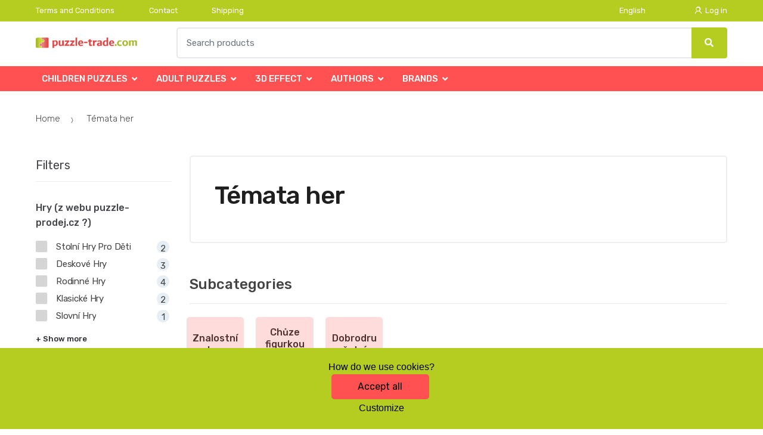

--- FILE ---
content_type: text/html; charset=UTF-8
request_url: https://www.puzzle-trade.com/temata-her/
body_size: 13855
content:
<!DOCTYPE html><html lang="en" itemscope="itemscope" itemtype="http://schema.org/WebPage"><head><base href="//www.puzzle-trade.com/"><meta charset="UTF-8"><meta name="viewport" content="width=device-width, initial-scale=1"><title>Témata her</title><meta name="description" content=""><meta name="keywords" content=""><meta name="robots" content="all,follow"><meta name="author" content="www.retailys.com"><link rel="preconnect" href="https://fonts.gstatic.com" crossorigin="anonymous"><link rel="preload" href="retailys/templates/modern/General/build/fonts/techmarket-icons.woff" as="font"  crossorigin="anonymous"><link rel="preload" href="retailys/templates/modern/General/build/fonts/fontawesome5/fa-solid-900.woff2" as="font"  crossorigin="anonymous"><link rel="preload" href="retailys/templates/modern/General/build/fonts/fontawesome5/fa-brands-400.woff2" as="font"  crossorigin="anonymous"><link rel="preload" href="retailys/templates/modern/General/build/fonts/fontawesome5/fa-regular-400.woff2" as="font"  crossorigin="anonymous"><link rel="preload" href="https://fonts.googleapis.com/css2?family=Rubik:wght@300;400;500;900&display=swap" as="style" ><link rel="stylesheet" href="https://fonts.googleapis.com/css2?family=Rubik:wght@300;400;500;900&display=swap"><link rel="preload" href="retailys/templates/modern/General/build/fonts/slick/slick.woff" as="font"  crossorigin="anonymous"><link rel="preload" href="retailys/templates/modern/General/build/css/styles-category-64eb554dee.css" as="style"><link rel="preload" href="retailys/templates/modern/General/build/js/scripts-category-be3bb490d8.js" as="script"><link rel="stylesheet" type="text/css" href="retailys/templates/modern/General/build/css/styles-category-64eb554dee.css" media="all"><style>:root
		{
			--mainColor: #b5cc21;
			--secondaryColor: #ffffff;
			--menuColor: #ff5151;
			--addToCardColor:  #b5cc21 ;
			--addToCardTextColor:  #000000 ;
			--priceColor:  #ff5151 ;
			--noticeColor: #ffffff;
			--noticeTextColor: #000000;
			--onsaleColor: #f5363e;
			--landscapeTitleColor: #000000;
			--footerColor: #f9f9f9;
			--carousel-with-bg-background-color: #eff5f5;
			--UPSColor: #000000;
		}
	</style><script type="text/javascript" src="retailys/templates/modern/General/build/js/scripts-category-be3bb490d8.js"></script><script>
			function beforeSearching(){
				var q = $('#search').val();
				if(q.length <3){
					return false;
				}else {
					var action = $('#navbarsearch').attr('action') + q + '/?q='+q;
					$('#navbarsearch').attr('action', action);
				}
			}
			function dataLayerClick(url, id, name, priceWithoutWord, manufacturer_name, position, retailPriceWithoutWord, list,category, id2 = undefined){
				event.preventDefault();
				if(retailPriceWithoutWord == 0){
					var retailPriceWithoutWord = undefined;
				}
								if (event.which == 2) {
					window.open(url,'_blank');
				} else if(event.which != 3) {
					location = url;
				}
			}
		</script><link rel="shortcut icon" href="data/inakcz/templates/8/26/1/web_icon.png"><!-- BEGIN - Retailys marketing variables for javascript --><script>
	var loggedUser = null;
	var consentCookie = 0;
    var marketingEvent = "category";
	</script><!-- END - Retailys marketing variables for javascript --><!-- Google Analytics --><script>
(function(i,s,o,g,r,a,m){i['GoogleAnalyticsObject']=r;i[r]=i[r]||function(){
(i[r].q=i[r].q||[]).push(arguments)},i[r].l=1*new Date();a=s.createElement(o),
m=s.getElementsByTagName(o)[0];a.async=1;a.src=g;m.parentNode.insertBefore(a,m)
})(window,document,'script','https://www.google-analytics.com/analytics.js','ga');
ga('create', 'UA-141813300-3', 'auto');
ga('send', 'pageview');
</script><!-- End Google Analytics --><meta name="robots" content="all,follow"></head><body class="woocommerce-active page-template-template-homepage-v6 "><div id="page" class="hfeed site"><div
	class="top-bar top-bar-v4"><div class="col-full"><ul id="menu-top-bar-left" class="nav menu-top-bar-left"><li class="menu-item animate-dropdown"><a title="Terms and Conditions" href="//www.puzzle-trade.com/terms-conditions-1/">Terms and Conditions</a></li><li class="menu-item animate-dropdown"><a title="Contact" href="//www.puzzle-trade.com/contact-1/">Contact</a></li><li class="menu-item animate-dropdown"><a title="Shipping" href="//www.puzzle-trade.com/shipping/">Shipping</a></li></ul><!-- .nav --><div class=""><ul id="menu-top-bar-right" class="nav menu-top-bar-right"><li class="menu-item menu-item-has-children animate-dropdown dropdown"><span class="single-setting mr-4">English</span></li><li class="menu-item"><a title="Log in" href="//www.puzzle-trade.com/plugin/Users/action/login/"><i class="tm tm-login-register"></i>
			Log in</a></li></ul></div><!-- .nav --></div><!-- .col-full --></div><!-- .top-bar-v2 --><header id="masthead" class="site-header header-v10" style="background-image: none; "><div class="col-full desktop-only"><div class="techmarket-sticky-wrap"><div class="row"><div class="site-branding"><a href="//www.puzzle-trade.com/" class="custom-logo-link" rel="home"><img src="data/inakcz/templates/8/26/1/logo.png" alt="Logo"></a><!-- /.custom-logo-link --></div><!-- /.site-branding --><!-- ============================================================= End Header Logo ============================================================= --><form class="navbar-search" id="navbarsearch" method="POST" onsubmit="return beforeSearching()"  action="//www.puzzle-trade.com/q/"><label class="sr-only screen-reader-text" for="search">Search</label><div class="input-group"><input type="text" id="search" class="form-control search-field product-search-field m-select2" dir="ltr" value="" name="query" minlength="3" placeholder="Search products"><div class="input-group-btn input-group-append"><p class='spamkiller_searching'>Ochrana proti spamu. Kolik je 7x4? <input class='spamkill_searching' type='text' name='spamkill_searching' value=''></p><button type="submit" class="btn btn-primary"><i class="fa fa-search"></i><span class="search-btn">Search</span></button></div><!-- .input-group-btn --></div><!-- .input-group --></form><!-- .navbar-search --></div><!-- /.row --><div class="alert alert-dark alert-cart-update" role="alert">
				Your cart products have been updated
			</div><div class="alert alert-dark alert-user-login" role="alert"></div><div class="alert alert-dark alert-watchdog" role="alert">
				Watchdog successfully set.
			</div><div class="alert alert-dark alert-discount-update" role="alert"></div></div><!-- .techmarket-sticky-wrap --><div class="stretched-row"><div class="col-full"><div
					class="row"><nav id="navbar-primary" class="navbar-primary " aria-label="Navbar Primary" data-nav="flex-menu"><ul id="menu-navbar-primary" class="nav yamm"><li class="yamm-fw menu-item menu-item-has-children  animate-dropdown dropdown"><a title="Children puzzles" data-toggle="dropdown" class="dropdown-toggle " aria-haspopup="true" href="#" aria-expanded="false">Children puzzles
						<span class="caret"></span></a><ul role="menu" class="dropdown-menu"><li class="menu-item menu-item-object-static_block animate-dropdown"><div class="yamm-content"><div class="tm-mega-menu"><ul class="megaMenuGrid"><li style="width: 17% !important"><a class="without-image " href="//www.puzzle-trade.com/desk-puzzle-10-48-pieces/"><span><span>Desk puzzle 10-48 pieces</span></span></a></li><li style="width: 17% !important"><a class="without-image " href="//www.puzzle-trade.com/2x20-pieces/"><span><span>Puzzle 2x20 pieces</span></span></a></li><li style="width: 17% !important"><a class="without-image " href="//www.puzzle-trade.com/25-contour/"><span><span>Puzzle 25 contour</span></span></a></li><li style="width: 17% !important"><a class="without-image " href="//www.puzzle-trade.com/48-pieces/"><span><span>Puzzle 48 pieces</span></span></a></li><li style="width: 17% !important"><a class="without-image " href="//www.puzzle-trade.com/2x48-pieces/"><span><span>Puzzle 2x48 pieces</span></span></a></li><li style="width: 17% !important"><a class="without-image " href="//www.puzzle-trade.com/3x49-pieces/"><span><span>Puzzle 3x49 pieces</span></span></a></li><li style="width: 17% !important"><a class="without-image " href="//www.puzzle-trade.com/minipuzzle-54-pieces/"><span><span>Minipuzzle 54 pieces</span></span></a></li><li style="width: 17% !important"><a class="without-image " href="//www.puzzle-trade.com/60-pieces/"><span><span>Puzzle 60 pieces</span></span></a></li><li style="width: 17% !important"><a class="without-image " href="//www.puzzle-trade.com/cases/"><span><span>Cases</span></span></a></li><li style="width: 17% !important"><a class="without-image " href="//www.puzzle-trade.com/children-educa/"><span><span>Children Educa</span></span></a></li><li style="width: 17% !important"><a class="without-image " href="//www.puzzle-trade.com/wooden-puzzle/"><span><span>Wooden puzzle</span></span></a></li><li style="width: 17% !important"><a class="without-image " href="//www.puzzle-trade.com/desk-puzzle-over-50-pieces/"><span><span>Desk puzzle over 50 pieces</span></span></a></li><li style="width: 17% !important"><a class="without-image " href="//www.puzzle-trade.com/small-boxes-77-pieces/"><span><span>Small boxes 77 pieces</span></span></a></li><li style="width: 17% !important"><a class="without-image " href="//www.puzzle-trade.com/99-pieces/"><span><span>Puzzle 99 pieces</span></span></a></li><li style="width: 17% !important"><a class="without-image " href="//www.puzzle-trade.com/100-pieces/"><span><span>Puzzle 100 pieces</span></span></a></li><li style="width: 17% !important"><a class="without-image " href="//www.puzzle-trade.com/200-pieces/"><span><span>Puzzle 200 pieces</span></span></a></li><li style="width: 17% !important"><a class="without-image " href="//www.puzzle-trade.com/300-pieces/"><span><span>Puzzle 300 pieces</span></span></a></li></ul></div><!-- .tm-mega-menu --></div><!-- .yamm-content --></li><!-- .menu-item --></ul><!-- .dropdown-menu --></li><li class="yamm-fw menu-item menu-item-has-children  animate-dropdown dropdown"><a title="Adult puzzles" data-toggle="dropdown" class="dropdown-toggle " aria-haspopup="true" href="#" aria-expanded="false">Adult puzzles
						<span class="caret"></span></a><ul role="menu" class="dropdown-menu"><li class="menu-item menu-item-object-static_block animate-dropdown"><div class="yamm-content"><div class="tm-mega-menu"><ul class="megaMenuGrid"><li style="width: 17% !important"><a class="without-image " href="//www.puzzle-trade.com/unusual-shapes/"><span><span>Unusual shapes</span></span></a></li><li style="width: 17% !important"><a class="without-image " href="//www.puzzle-trade.com/75-pieces-vertical/"><span><span>75 pieces vertical</span></span></a></li><li style="width: 17% !important"><a class="without-image " href="//www.puzzle-trade.com/500-pieces/"><span><span>Puzzle 500 pieces</span></span></a></li><li style="width: 17% !important"><a class="without-image " href="//www.puzzle-trade.com/750-pieces/"><span><span>Puzzle 750 pieces</span></span></a></li><li style="width: 17% !important"><a class="without-image " href="//www.puzzle-trade.com/Puzzle-1000-pieces/"><span><span>Puzzle 1000 pieces</span></span></a></li><li style="width: 17% !important"><a class="without-image " href="//www.puzzle-trade.com/1000-panoramic/"><span><span>Puzzle 1000 Panoramic</span></span></a></li><li style="width: 17% !important"><a class="without-image " href="//www.puzzle-trade.com/1000-exclusive/"><span><span>Puzzle 1000 Exclusive</span></span></a></li><li style="width: 17% !important"><a class="without-image " href="//www.puzzle-trade.com/1500-pieces/"><span><span>Puzzle 1500 pieces</span></span></a></li><li style="width: 17% !important"><a class="without-image " href="//www.puzzle-trade.com/2000-pieces/"><span><span>Puzzle 2000 pieces</span></span></a></li><li style="width: 17% !important"><a class="without-image " href="//www.puzzle-trade.com/3000-pieces/"><span><span>Puzzle 3000 pieces</span></span></a></li><li style="width: 17% !important"><a class="without-image " href="//www.puzzle-trade.com/5000-pieces/"><span><span>Puzzle 5000 pieces</span></span></a></li><li style="width: 17% !important"><a class="without-image " href="//www.puzzle-trade.com/10000-pieces/"><span><span>Puzzle 10000 pieces</span></span></a></li></ul></div><!-- .tm-mega-menu --></div><!-- .yamm-content --></li><!-- .menu-item --></ul><!-- .dropdown-menu --></li><li class="yamm-fw menu-item menu-item-has-children  animate-dropdown dropdown"><a title="3D effect" data-toggle="dropdown" class="dropdown-toggle " aria-haspopup="true" href="#" aria-expanded="false">3D effect
						<span class="caret"></span></a><ul role="menu" class="dropdown-menu"><li class="menu-item menu-item-object-static_block animate-dropdown"><div class="yamm-content"><div class="tm-mega-menu"><ul class="megaMenuGrid"><li style="width: 17% !important"><a class="without-image " href="//www.puzzle-trade.com/3d-effect-35-pieces/"><span><span>3D effect 35 pieces</span></span></a></li><li style="width: 17% !important"><a class="without-image " href="//www.puzzle-trade.com/3d-effect-60-pieces/"><span><span>3D effect 60 pieces</span></span></a></li><li style="width: 17% !important"><a class="without-image " href="//www.puzzle-trade.com/3d-effect-72-pieces/"><span><span>3D effect 72 pieces</span></span></a></li><li style="width: 17% !important"><a class="without-image " href="//www.puzzle-trade.com/3d-effect-120-pieces/"><span><span>3D effect 120 pieces</span></span></a></li><li style="width: 17% !important"><a class="without-image " href="//www.puzzle-trade.com/3d-effect-210-pieces/"><span><span>3D effect 210 pieces</span></span></a></li><li style="width: 17% !important"><a class="without-image " href="//www.puzzle-trade.com/3d-effect-500-pieces/"><span><span>3D effect 500 pieces</span></span></a></li></ul></div><!-- .tm-mega-menu --></div><!-- .yamm-content --></li><!-- .menu-item --></ul><!-- .dropdown-menu --></li><li class="yamm-fw menu-item menu-item-has-children  animate-dropdown dropdown"><a title="Authors" data-toggle="dropdown" class="dropdown-toggle " aria-haspopup="true" href="#" aria-expanded="false">Authors
						<span class="caret"></span></a><ul role="menu" class="dropdown-menu"><li class="menu-item menu-item-object-static_block animate-dropdown"><div class="yamm-content"><div class="tm-mega-menu"><ul class="megaMenuGrid"><li style="width: 17% !important"><a class="without-image " href="//www.puzzle-trade.com/lawrence-alma-tadema/"><span><span>Lawrence Alma-Tadema</span></span></a></li><li style="width: 17% !important"><a class="without-image " href="//www.puzzle-trade.com/giuseppe-pellizza/"><span><span>Giuseppe Pellizza</span></span></a></li><li style="width: 17% !important"><a class="without-image " href="//www.puzzle-trade.com/rex-ray/"><span><span>Rex Ray</span></span></a></li><li style="width: 17% !important"><a class="without-image " href="//www.puzzle-trade.com/michael-slack/"><span><span>Michael Slack</span></span></a></li><li style="width: 17% !important"><a class="without-image " href="//www.puzzle-trade.com/ruth-grunbein/"><span><span>Ruth Grunbein</span></span></a></li><li style="width: 17% !important"><a class="without-image " href="//www.puzzle-trade.com/colin-johnson/"><span><span>Colin Johnson</span></span></a></li><li style="width: 17% !important"><a class="without-image " href="//www.puzzle-trade.com/mary-ann-lasher/"><span><span>Mary Ann Lasher</span></span></a></li><li style="width: 17% !important"><a class="without-image " href="//www.puzzle-trade.com/henry-stinson/"><span><span>Henry Stinson</span></span></a></li><li style="width: 17% !important"><a class="without-image " href="//www.puzzle-trade.com/aaron-kraten/"><span><span>Aaron Kraten</span></span></a></li><li style="width: 17% !important"><a class="without-image " href="//www.puzzle-trade.com/tinga-tinga-african-art/"><span><span>Tinga Tinga African Art</span></span></a></li><li style="width: 17% !important"><a class="without-image " href="//www.puzzle-trade.com/michael-young/"><span><span>Michael Young</span></span></a></li><li style="width: 17% !important"><a class="without-image " href="//www.puzzle-trade.com/thomas-barbey/"><span><span>Thomas Barbey  </span></span></a></li><li style="width: 17% !important"><a class="without-image " href="//www.puzzle-trade.com/dianne-dengel/"><span><span>Dianne Dengel</span></span></a></li><li style="width: 17% !important"><a class="without-image " href="//www.puzzle-trade.com/giovanni-paolo-panini/"><span><span>Giovanni Paolo Panini</span></span></a></li><li style="width: 17% !important"><a class="without-image " href="//www.puzzle-trade.com/carl-valente/"><span><span>Carl Valente</span></span></a></li><li style="width: 17% !important"><a class="without-image " href="//www.puzzle-trade.com/john-patrick-obrien/"><span><span>John Patrick OBrien</span></span></a></li><li style="width: 17% !important"><a class="without-image " href="//www.puzzle-trade.com/jan-mclaughlin/"><span><span>Jan McLaughlin</span></span></a></li><li style="width: 17% !important"><a class="without-image " href="//www.puzzle-trade.com/luis-bargallo/"><span><span>Luis Bargallo</span></span></a></li><li style="width: 17% !important"><a class="without-image " href="//www.puzzle-trade.com/steve-hanks/"><span><span>Steve Hanks</span></span></a></li><li style="width: 17% !important"><a class="without-image " href="//www.puzzle-trade.com/patricia-whitney/"><span><span>Patricia Whitney</span></span></a></li><li style="width: 17% !important"><a class="without-image " href="//www.puzzle-trade.com/nusret-dokmeli/"><span><span>Nusret Dokmeli</span></span></a></li><li style="width: 17% !important"><a class="without-image " href="//www.puzzle-trade.com/bo-newell/"><span><span>Bo Newell</span></span></a></li><li style="width: 17% !important"><a class="without-image " href="//www.puzzle-trade.com/van-gogh/"><span><span>Van Gogh</span></span></a></li><li style="width: 17% !important"><a class="without-image " href="//www.puzzle-trade.com/walt-disney/"><span><span>Walt Disney</span></span></a></li><li style="width: 17% !important"><a class="without-image " href="//www.puzzle-trade.com/lassen/"><span><span>Lassen</span></span></a></li><li style="width: 17% !important"><a class="without-image " href="//www.puzzle-trade.com/michelangelo/"><span><span>Michelangelo</span></span></a></li><li style="width: 17% !important"><a class="without-image " href="//www.puzzle-trade.com/zdenek-miler/"><span><span>Zdeněk Miler</span></span></a></li><li style="width: 17% !important"><a class="without-image " href="//www.puzzle-trade.com/steve-sundram/"><span><span>Steve Sundram</span></span></a></li><li style="width: 17% !important"><a class="without-image " href="//www.puzzle-trade.com/anne-geddes/"><span><span>Anne Geddes</span></span></a></li><li style="width: 17% !important"><a class="without-image " href="//www.puzzle-trade.com/warren/"><span><span>Jim Warren</span></span></a></li><li style="width: 17% !important"><a class="without-image " href="//www.puzzle-trade.com/alfons-mucha/"><span><span>Alfons Mucha</span></span></a></li><li style="width: 17% !important"><a class="without-image " href="//www.puzzle-trade.com/frances/"><span><span>Victoria Francés</span></span></a></li><li style="width: 17% !important"><a class="without-image " href="//www.puzzle-trade.com/kathleen-francour/"><span><span>Kathleen Francour</span></span></a></li><li style="width: 17% !important"><a class="without-image " href="//www.puzzle-trade.com/ulrike-schneiders/"><span><span>Ulrike Schneiders</span></span></a></li><li style="width: 17% !important"><a class="without-image " href="//www.puzzle-trade.com/wyland/"><span><span>Robert Wyland</span></span></a></li><li style="width: 17% !important"><a class="without-image " href="//www.puzzle-trade.com/renato-casaro/"><span><span>Renato Casaro</span></span></a></li><li style="width: 17% !important"><a class="without-image " href="//www.puzzle-trade.com/haasteren/"><span><span>Haasteren</span></span></a></li><li style="width: 17% !important"><a class="without-image " href="//www.puzzle-trade.com/wilden-kerle/"><span><span>Wilden Kerle</span></span></a></li><li style="width: 17% !important"><a class="without-image " href="//www.puzzle-trade.com/marjolein-bastin/"><span><span>Marjolein Bastin</span></span></a></li><li style="width: 17% !important"><a class="without-image " href="//www.puzzle-trade.com/ortega/"><span><span>Cris Ortega</span></span></a></li><li style="width: 17% !important"><a class="without-image " href="//www.puzzle-trade.com/melanie-delon/"><span><span>Mélanie Delon</span></span></a></li><li style="width: 17% !important"><a class="without-image " href="//www.puzzle-trade.com/mordillo/"><span><span>Mordillo</span></span></a></li><li style="width: 17% !important"><a class="without-image " href="//www.puzzle-trade.com/zena-holloway/"><span><span>Zena Holloway</span></span></a></li><li style="width: 17% !important"><a class="without-image " href="//www.puzzle-trade.com/howard-behrens/"><span><span>Howard Behrens</span></span></a></li><li style="width: 17% !important"><a class="without-image " href="//www.puzzle-trade.com/mcclure/"><span><span>Royce B. McClure</span></span></a></li><li style="width: 17% !important"><a class="without-image " href="//www.puzzle-trade.com/katarina-sokolova/"><span><span>Katarina Sokolova</span></span></a></li><li style="width: 17% !important"><a class="without-image " href="//www.puzzle-trade.com/john-william-waterhouse/"><span><span>John William Waterhouse</span></span></a></li><li style="width: 17% !important"><a class="without-image " href="//www.puzzle-trade.com/kazuha-fukami/"><span><span>Kazuha Fukami</span></span></a></li><li style="width: 17% !important"><a class="without-image " href="//www.puzzle-trade.com/lawren-s-harris/"><span><span>Lawren S. Harris</span></span></a></li><li style="width: 17% !important"><a class="without-image " href="//www.puzzle-trade.com/yoneo-morita/"><span><span>Yoneo Morita</span></span></a></li><li style="width: 17% !important"><a class="without-image " href="//www.puzzle-trade.com/edgar-degas/"><span><span>Edgar Degas</span></span></a></li><li style="width: 17% !important"><a class="without-image " href="//www.puzzle-trade.com/jan-saudek/"><span><span>Jan Saudek</span></span></a></li><li style="width: 17% !important"><a class="without-image " href="//www.puzzle-trade.com/alexander-von-humboldt/"><span><span>Alexander von Humboldt</span></span></a></li><li style="width: 17% !important"><a class="without-image " href="//www.puzzle-trade.com/klimt/"><span><span>Gustav Klimt</span></span></a></li><li style="width: 17% !important"><a class="without-image " href="//www.puzzle-trade.com/tom-thomson/"><span><span>Tom Thomson</span></span></a></li><li style="width: 17% !important"><a class="without-image " href="//www.puzzle-trade.com/sung-kim/"><span><span>Sung Kim</span></span></a></li><li style="width: 17% !important"><a class="without-image " href="//www.puzzle-trade.com/james-lee/"><span><span>James Lee</span></span></a></li><li style="width: 17% !important"><a class="without-image " href="//www.puzzle-trade.com/prades/"><span><span>Prades</span></span></a></li><li style="width: 17% !important"><a class="without-image " href="//www.puzzle-trade.com/rosina-wachtmeister/"><span><span>Rosina Wachtmeister</span></span></a></li><li style="width: 17% !important"><a class="without-image " href="//www.puzzle-trade.com/catalina-estrada/"><span><span>Catalina Estrada</span></span></a></li><li style="width: 17% !important"><a class="without-image " href="//www.puzzle-trade.com/keith-kimberlin/"><span><span>Keith Kimberlin</span></span></a></li><li style="width: 17% !important"><a class="without-image " href="//www.puzzle-trade.com/kerne-erickson/"><span><span>Kerne Erickson</span></span></a></li><li style="width: 17% !important"><a class="without-image " href="//www.puzzle-trade.com/jim-mitchell/"><span><span>Jim Mitchell</span></span></a></li><li style="width: 17% !important"><a class="without-image " href="//www.puzzle-trade.com/derek-roberts/"><span><span>Derek Roberts</span></span></a></li><li style="width: 17% !important"><a class="without-image " href="//www.puzzle-trade.com/james-alexander/"><span><span>James Alexander</span></span></a></li><li style="width: 17% !important"><a class="without-image " href="//www.puzzle-trade.com/kagaya/"><span><span>Kagaya</span></span></a></li><li style="width: 17% !important"><a class="without-image " href="//www.puzzle-trade.com/raffaello/"><span><span>Raffaello</span></span></a></li><li style="width: 17% !important"><a class="without-image " href="//www.puzzle-trade.com/pablo-picasso/"><span><span>Pablo Picasso</span></span></a></li><li style="width: 17% !important"><a class="without-image " href="//www.puzzle-trade.com/ana-cruz/"><span><span>Ana Cruz</span></span></a></li><li style="width: 17% !important"><a class="without-image " href="//www.puzzle-trade.com/ed-hardy/"><span><span>Ed Hardy</span></span></a></li><li style="width: 17% !important"><a class="without-image " href="//www.puzzle-trade.com/john-obrain/"><span><span>John OBrain</span></span></a></li><li style="width: 17% !important"><a class="without-image " href="//www.puzzle-trade.com/mandy-reinmuth/"><span><span>Mandy Reinmuth</span></span></a></li><li style="width: 17% !important"><a class="without-image " href="//www.puzzle-trade.com/bibian-blue/"><span><span>Bibian Blue</span></span></a></li><li style="width: 17% !important"><a class="without-image " href="//www.puzzle-trade.com/doug-knutson/"><span><span>Doug Knutson</span></span></a></li><li style="width: 17% !important"><a class="without-image " href="//www.puzzle-trade.com/lori-schory/"><span><span>Lori Schory</span></span></a></li><li style="width: 17% !important"><a class="without-image " href="//www.puzzle-trade.com/donald-zolan/"><span><span>Donald Zolan</span></span></a></li><li style="width: 17% !important"><a class="without-image " href="//www.puzzle-trade.com/david-miller/"><span><span>David Miller</span></span></a></li><li style="width: 17% !important"><a class="without-image " href="//www.puzzle-trade.com/ted-blaylock/"><span><span>Ted Blaylock</span></span></a></li><li style="width: 17% !important"><a class="without-image " href="//www.puzzle-trade.com/steve-kushner/"><span><span>Steve Kushner</span></span></a></li><li style="width: 17% !important"><a class="without-image " href="//www.puzzle-trade.com/dennis-lewan/"><span><span>Dennis Lewan</span></span></a></li></ul></div><!-- .tm-mega-menu --></div><!-- .yamm-content --></li><!-- .menu-item --></ul><!-- .dropdown-menu --></li><li class="yamm-fw menu-item menu-item-has-children  animate-dropdown dropdown"><a title="Brands" data-toggle="dropdown" class="dropdown-toggle " aria-haspopup="true" href="#" aria-expanded="false">Brands
						<span class="caret"></span></a><ul role="menu" class="dropdown-menu"><li class="menu-item menu-item-object-static_block animate-dropdown"><div class="yamm-content"><div class="tm-mega-menu"><ul class="megaMenuGrid"><li style="width: 17% !important"><a class="without-image " href="//www.puzzle-trade.com/4d-cityscape/"><span><span>4D Cityscape</span></span></a></li><li style="width: 17% !important"><a class="without-image " href="//www.puzzle-trade.com/artgame/"><span><span>Artgame</span></span></a></li><li style="width: 17% !important"><a class="without-image " href="//www.puzzle-trade.com/axel/"><span><span>Axel</span></span></a></li><li style="width: 17% !important"><a class="without-image " href="//www.puzzle-trade.com/beverly/"><span><span>Beverly</span></span></a></li><li style="width: 17% !important"><a class="without-image " href="//www.puzzle-trade.com/bino/"><span><span>Bino</span></span></a></li><li style="width: 17% !important"><a class="with-image" href="//www.puzzle-trade.com/castorland/"><span><img class="image" src="https://www.puzzle-trade.com/cdn/inakcz/img/8/castorland-0-50-50.jpg" alt="Castorland"><span>Castorland</span></span></a></li><li style="width: 17% !important"><a class="with-image" href="//www.puzzle-trade.com/clementoni/"><span><img class="image" src="https://www.puzzle-trade.com/cdn/inakcz/img/8/clementoni-0-50-50.gif" alt="Clementoni"><span>Clementoni</span></span></a></li><li style="width: 17% !important"><a class="with-image" href="//www.puzzle-trade.com/cubicfun/"><span><img class="image" src="https://www.puzzle-trade.com/cdn/inakcz/img/8/cubicfun-0-50-50.jpg" alt="Cubicfun"><span>Cubicfun</span></span></a></li><li style="width: 17% !important"><a class="with-image" href="//www.puzzle-trade.com/dino/"><span><img class="image" src="https://www.puzzle-trade.com/cdn/inakcz/img/8/dino-0-50-50.jpg" alt="Dino"><span>Dino</span></span></a></li><li style="width: 17% !important"><a class="with-image" href="//www.puzzle-trade.com/educa/"><span><img class="image" src="https://www.puzzle-trade.com/cdn/inakcz/img/8/educa-0-50-50.jpg" alt="Educa"><span>Educa</span></span></a></li><li style="width: 17% !important"><a class="with-image" href="//www.puzzle-trade.com/eurographics/"><span><img class="image" src="https://www.puzzle-trade.com/cdn/inakcz/img/8/eurographics-0-50-50.jpg" alt="Eurographics"><span>Eurographics</span></span></a></li><li style="width: 17% !important"><a class="without-image " href="//www.puzzle-trade.com/falcon/"><span><span>Falcon</span></span></a></li><li style="width: 17% !important"><a class="with-image" href="//www.puzzle-trade.com/fame/"><span><img class="image" src="https://www.puzzle-trade.com/cdn/inakcz/img/8/fame-0-50-50.jpg" alt="Fame"><span>Fame</span></span></a></li><li style="width: 17% !important"><a class="without-image " href="//www.puzzle-trade.com/favorit/"><span><span>Favorit</span></span></a></li><li style="width: 17% !important"><a class="with-image" href="//www.puzzle-trade.com/heye/"><span><img class="image" src="https://www.puzzle-trade.com/cdn/inakcz/img/8/heye-0-50-50.png" alt="Heye"><span>Heye</span></span></a></li><li style="width: 17% !important"><a class="with-image" href="//www.puzzle-trade.com/jumbo/"><span><img class="image" src="https://www.puzzle-trade.com/cdn/inakcz/img/8/jumbo-0-50-50.jpg" alt="Jumbo"><span>Jumbo</span></span></a></li><li style="width: 17% !important"><a class="without-image " href="//www.puzzle-trade.com/kosmos/"><span><span>Kosmos</span></span></a></li><li style="width: 17% !important"><a class="with-image" href="//www.puzzle-trade.com/larsen/"><span><img class="image" src="https://www.puzzle-trade.com/cdn/inakcz/img/8/larsen-0-50-50.jpg" alt="Larsen"><span>Larsen</span></span></a></li><li style="width: 17% !important"><a class="without-image " href="//www.puzzle-trade.com/lupu/"><span><span>Lupu</span></span></a></li><li style="width: 17% !important"><a class="without-image " href="//www.puzzle-trade.com/master-line/"><span><span>Master Line</span></span></a></li><li style="width: 17% !important"><a class="without-image " href="//www.puzzle-trade.com/maxim/"><span><span>Maxim</span></span></a></li><li style="width: 17% !important"><a class="without-image " href="//www.puzzle-trade.com/mic/"><span><span>MIC</span></span></a></li><li style="width: 17% !important"><a class="without-image " href="//www.puzzle-trade.com/nathan/"><span><span>Nathan</span></span></a></li><li style="width: 17% !important"><a class="without-image " href="//www.puzzle-trade.com/ostatni/"><span><span>Ostatní</span></span></a></li><li style="width: 17% !important"><a class="with-image" href="//www.puzzle-trade.com/perre/"><span><img class="image" src="https://www.puzzle-trade.com/cdn/inakcz/img/8/perre-0-50-50.png" alt="Perre"><span>Perre</span></span></a></li><li style="width: 17% !important"><a class="with-image" href="//www.puzzle-trade.com/ravensburger/"><span><img class="image" src="https://www.puzzle-trade.com/cdn/inakcz/img/8/ravensburger-0-50-50.jpg" alt="Ravensburger"><span>Ravensburger</span></span></a></li><li style="width: 17% !important"><a class="without-image " href="//www.puzzle-trade.com/reeves/"><span><span>Reeves</span></span></a></li><li style="width: 17% !important"><a class="without-image " href="//www.puzzle-trade.com/royal-langnickel/"><span><span>Royal Langnickel</span></span></a></li><li style="width: 17% !important"><a class="with-image" href="//www.puzzle-trade.com/schmidt/"><span><img class="image" src="https://www.puzzle-trade.com/cdn/inakcz/img/8/schmidt-0-50-50.gif" alt="Schmidt"><span>Schmidt</span></span></a></li><li style="width: 17% !important"><a class="without-image " href="//www.puzzle-trade.com/step/"><span><span>Step</span></span></a></li><li style="width: 17% !important"><a class="with-image" href="//www.puzzle-trade.com/sunsout/"><span><img class="image" src="https://www.puzzle-trade.com/retailys/etc/noimg.gif" alt="Sunsout"><span>Sunsout</span></span></a></li><li style="width: 17% !important"><a class="with-image" href="//www.puzzle-trade.com/trefl/"><span><img class="image" src="https://www.puzzle-trade.com/cdn/inakcz/img/8/trefl-0-50-50.jpg" alt="Trefl"><span>Trefl</span></span></a></li><li style="width: 17% !important"><a class="without-image " href="//www.puzzle-trade.com/wrebbit/"><span><span>Wrebbit</span></span></a></li><li style="width: 17% !important"><a class="with-image" href="//www.puzzle-trade.com/zdeko/"><span><img class="image" src="https://www.puzzle-trade.com/cdn/inakcz/img/8/zdeko-0-50-50.jpg" alt="Zdeko"><span>Zdeko</span></span></a></li></ul></div><!-- .tm-mega-menu --></div><!-- .yamm-content --></li><!-- .menu-item --></ul><!-- .dropdown-menu --></li></ul><!-- .nav --></nav><!-- .navbar-primary --></div></div></div></div><div class="col-full handheld-only"><div class="handheld-header"><div class="row"><div class="site-branding"><a href="//www.puzzle-trade.com/" class="custom-logo-link" rel="home"><img src="data/inakcz/templates/8/26/1/logo.png" alt="Logo"></a><!-- /.custom-logo-link --></div><!-- /.site-branding --><!-- ============================================================= End Header Logo ============================================================= --><div class="handheld-header-links"><ul class=""><li class="menu-item" style="position: relative;"><a title="Log in" href="//www.puzzle-trade.com/plugin/Users/action/login/"><i class="tm tm-login-register"></i></a></li></ul><!-- .columns-3 --></div><!-- .handheld-header-links --></div><div class="alert alert-dark alert-cart-update" role="alert">
				Your cart products have been updated
			</div><div class="alert alert-dark alert-user-login" role="alert"></div><div class="alert alert-dark alert-watchdog" role="alert">
				Watchdog successfully set.
			</div><div class="alert alert-dark alert-discount-update" role="alert"></div><div class="techmarket-sticky-wrap"><div class="row"><nav id="handheld-navigation" class="handheld-navigation" aria-label="Handheld Navigation"><button class="btn navbar-toggler" type="button" aria-label="Menu"><i class="tm tm-departments-thin"></i><span>Menu</span></button><div class="handheld-navigation-menu"><div class="handheld-navigation-menu-content"><span class="tmhm-close">Close</span><ul id="menu-departments-menu-1" class="nav"><li class="menu-item menu-item-has-children animate-dropdown dropdown"><a data-toggle="dropdown" class="dropdown-toggle" aria-haspopup="true" href="//www.puzzle-trade.com/children-puzzles/" aria-expanded="false">Children puzzles<span class="caret"></span></a><ul role="menu" class="dropdown-menu"><li class="menu-item animate-dropdown"><a title="Desk puzzle 10-48 pieces" href="//www.puzzle-trade.com/desk-puzzle-10-48-pieces/">Desk puzzle 10-48 pieces</a></li><li class="menu-item animate-dropdown"><a title="Puzzle 2x20 pieces" href="//www.puzzle-trade.com/2x20-pieces/">Puzzle 2x20 pieces</a></li><li class="menu-item animate-dropdown"><a title="Puzzle 25 contour" href="//www.puzzle-trade.com/25-contour/">Puzzle 25 contour</a></li><li class="menu-item animate-dropdown"><a title="Puzzle 48 pieces" href="//www.puzzle-trade.com/48-pieces/">Puzzle 48 pieces</a></li><li class="menu-item animate-dropdown"><a title="Puzzle 2x48 pieces" href="//www.puzzle-trade.com/2x48-pieces/">Puzzle 2x48 pieces</a></li><li class="menu-item animate-dropdown"><a title="Puzzle 3x49 pieces" href="//www.puzzle-trade.com/3x49-pieces/">Puzzle 3x49 pieces</a></li><li class="menu-item animate-dropdown"><a title="Minipuzzle 54 pieces" href="//www.puzzle-trade.com/minipuzzle-54-pieces/">Minipuzzle 54 pieces</a></li><li class="menu-item animate-dropdown"><a title="Puzzle 60 pieces" href="//www.puzzle-trade.com/60-pieces/">Puzzle 60 pieces</a></li><li class="menu-item animate-dropdown"><a title="Cases" href="//www.puzzle-trade.com/cases/">Cases</a></li><li class="menu-item animate-dropdown"><a title="Children Educa" href="//www.puzzle-trade.com/children-educa/">Children Educa</a></li><li class="menu-item animate-dropdown"><a title="Wooden puzzle" href="//www.puzzle-trade.com/wooden-puzzle/">Wooden puzzle</a></li><li class="menu-item animate-dropdown"><a title="Desk puzzle over 50 pieces" href="//www.puzzle-trade.com/desk-puzzle-over-50-pieces/">Desk puzzle over 50 pieces</a></li><li class="menu-item animate-dropdown"><a title="Small boxes 77 pieces" href="//www.puzzle-trade.com/small-boxes-77-pieces/">Small boxes 77 pieces</a></li><li class="menu-item animate-dropdown"><a title="Puzzle 99 pieces" href="//www.puzzle-trade.com/99-pieces/">Puzzle 99 pieces</a></li><li class="menu-item animate-dropdown"><a title="Puzzle 100 pieces" href="//www.puzzle-trade.com/100-pieces/">Puzzle 100 pieces</a></li><li class="menu-item animate-dropdown"><a title="Puzzle 200 pieces" href="//www.puzzle-trade.com/200-pieces/">Puzzle 200 pieces</a></li><li class="menu-item animate-dropdown"><a title="Puzzle 300 pieces" href="//www.puzzle-trade.com/300-pieces/">Puzzle 300 pieces</a></li></ul></li><!-- .dropdown-menu --><li class="menu-item menu-item-has-children animate-dropdown dropdown"><a data-toggle="dropdown" class="dropdown-toggle" aria-haspopup="true" href="//www.puzzle-trade.com/adult-puzzles/" aria-expanded="false">Adult puzzles<span class="caret"></span></a><ul role="menu" class="dropdown-menu"><li class="menu-item animate-dropdown"><a title="Unusual shapes" href="//www.puzzle-trade.com/unusual-shapes/">Unusual shapes</a></li><li class="menu-item animate-dropdown"><a title="75 pieces vertical" href="//www.puzzle-trade.com/75-pieces-vertical/">75 pieces vertical</a></li><li class="menu-item animate-dropdown"><a title="Puzzle 500 pieces" href="//www.puzzle-trade.com/500-pieces/">Puzzle 500 pieces</a></li><li class="menu-item animate-dropdown"><a title="Puzzle 750 pieces" href="//www.puzzle-trade.com/750-pieces/">Puzzle 750 pieces</a></li><li class="menu-item animate-dropdown"><a title="Puzzle 1000 pieces" href="//www.puzzle-trade.com/Puzzle-1000-pieces/">Puzzle 1000 pieces</a></li><li class="menu-item animate-dropdown"><a title="Puzzle 1000 Panoramic" href="//www.puzzle-trade.com/1000-panoramic/">Puzzle 1000 Panoramic</a></li><li class="menu-item animate-dropdown"><a title="Puzzle 1000 Exclusive" href="//www.puzzle-trade.com/1000-exclusive/">Puzzle 1000 Exclusive</a></li><li class="menu-item animate-dropdown"><a title="Puzzle 1500 pieces" href="//www.puzzle-trade.com/1500-pieces/">Puzzle 1500 pieces</a></li><li class="menu-item animate-dropdown"><a title="Puzzle 2000 pieces" href="//www.puzzle-trade.com/2000-pieces/">Puzzle 2000 pieces</a></li><li class="menu-item animate-dropdown"><a title="Puzzle 3000 pieces" href="//www.puzzle-trade.com/3000-pieces/">Puzzle 3000 pieces</a></li><li class="menu-item animate-dropdown"><a title="Puzzle 5000 pieces" href="//www.puzzle-trade.com/5000-pieces/">Puzzle 5000 pieces</a></li><li class="menu-item animate-dropdown"><a title="Puzzle 10000 pieces" href="//www.puzzle-trade.com/10000-pieces/">Puzzle 10000 pieces</a></li></ul></li><!-- .dropdown-menu --><li class="menu-item menu-item-has-children animate-dropdown dropdown"><a data-toggle="dropdown" class="dropdown-toggle" aria-haspopup="true" href="//www.puzzle-trade.com/3d-effect/" aria-expanded="false">3D effect<span class="caret"></span></a><ul role="menu" class="dropdown-menu"><li class="menu-item animate-dropdown"><a title="3D effect 35 pieces" href="//www.puzzle-trade.com/3d-effect-35-pieces/">3D effect 35 pieces</a></li><li class="menu-item animate-dropdown"><a title="3D effect 60 pieces" href="//www.puzzle-trade.com/3d-effect-60-pieces/">3D effect 60 pieces</a></li><li class="menu-item animate-dropdown"><a title="3D effect 72 pieces" href="//www.puzzle-trade.com/3d-effect-72-pieces/">3D effect 72 pieces</a></li><li class="menu-item animate-dropdown"><a title="3D effect 120 pieces" href="//www.puzzle-trade.com/3d-effect-120-pieces/">3D effect 120 pieces</a></li><li class="menu-item animate-dropdown"><a title="3D effect 210 pieces" href="//www.puzzle-trade.com/3d-effect-210-pieces/">3D effect 210 pieces</a></li><li class="menu-item animate-dropdown"><a title="3D effect 500 pieces" href="//www.puzzle-trade.com/3d-effect-500-pieces/">3D effect 500 pieces</a></li></ul></li><!-- .dropdown-menu --><li class="menu-item menu-item-has-children animate-dropdown dropdown"><a data-toggle="dropdown" class="dropdown-toggle" aria-haspopup="true" href="//www.puzzle-trade.com/authors/" aria-expanded="false">Authors<span class="caret"></span></a><ul role="menu" class="dropdown-menu"><li class="menu-item animate-dropdown"><a title="Lawrence Alma-Tadema" href="//www.puzzle-trade.com/lawrence-alma-tadema/">Lawrence Alma-Tadema</a></li><li class="menu-item animate-dropdown"><a title="Giuseppe Pellizza" href="//www.puzzle-trade.com/giuseppe-pellizza/">Giuseppe Pellizza</a></li><li class="menu-item animate-dropdown"><a title="Rex Ray" href="//www.puzzle-trade.com/rex-ray/">Rex Ray</a></li><li class="menu-item animate-dropdown"><a title="Michael Slack" href="//www.puzzle-trade.com/michael-slack/">Michael Slack</a></li><li class="menu-item animate-dropdown"><a title="Ruth Grunbein" href="//www.puzzle-trade.com/ruth-grunbein/">Ruth Grunbein</a></li><li class="menu-item animate-dropdown"><a title="Colin Johnson" href="//www.puzzle-trade.com/colin-johnson/">Colin Johnson</a></li><li class="menu-item animate-dropdown"><a title="Mary Ann Lasher" href="//www.puzzle-trade.com/mary-ann-lasher/">Mary Ann Lasher</a></li><li class="menu-item animate-dropdown"><a title="Henry Stinson" href="//www.puzzle-trade.com/henry-stinson/">Henry Stinson</a></li><li class="menu-item animate-dropdown"><a title="Aaron Kraten" href="//www.puzzle-trade.com/aaron-kraten/">Aaron Kraten</a></li><li class="menu-item animate-dropdown"><a title="Tinga Tinga African Art" href="//www.puzzle-trade.com/tinga-tinga-african-art/">Tinga Tinga African Art</a></li><li class="menu-item animate-dropdown"><a title="Michael Young" href="//www.puzzle-trade.com/michael-young/">Michael Young</a></li><li class="menu-item animate-dropdown"><a title="Thomas Barbey  " href="//www.puzzle-trade.com/thomas-barbey/">Thomas Barbey  </a></li><li class="menu-item animate-dropdown"><a title="Dianne Dengel" href="//www.puzzle-trade.com/dianne-dengel/">Dianne Dengel</a></li><li class="menu-item animate-dropdown"><a title="Giovanni Paolo Panini" href="//www.puzzle-trade.com/giovanni-paolo-panini/">Giovanni Paolo Panini</a></li><li class="menu-item animate-dropdown"><a title="Carl Valente" href="//www.puzzle-trade.com/carl-valente/">Carl Valente</a></li><li class="menu-item animate-dropdown"><a title="John Patrick OBrien" href="//www.puzzle-trade.com/john-patrick-obrien/">John Patrick OBrien</a></li><li class="menu-item animate-dropdown"><a title="Jan McLaughlin" href="//www.puzzle-trade.com/jan-mclaughlin/">Jan McLaughlin</a></li><li class="menu-item animate-dropdown"><a title="Luis Bargallo" href="//www.puzzle-trade.com/luis-bargallo/">Luis Bargallo</a></li><li class="menu-item animate-dropdown"><a title="Steve Hanks" href="//www.puzzle-trade.com/steve-hanks/">Steve Hanks</a></li><li class="menu-item animate-dropdown"><a title="Patricia Whitney" href="//www.puzzle-trade.com/patricia-whitney/">Patricia Whitney</a></li><li class="menu-item animate-dropdown"><a title="Nusret Dokmeli" href="//www.puzzle-trade.com/nusret-dokmeli/">Nusret Dokmeli</a></li><li class="menu-item animate-dropdown"><a title="Bo Newell" href="//www.puzzle-trade.com/bo-newell/">Bo Newell</a></li><li class="menu-item animate-dropdown"><a title="Van Gogh" href="//www.puzzle-trade.com/van-gogh/">Van Gogh</a></li><li class="menu-item animate-dropdown"><a title="Walt Disney" href="//www.puzzle-trade.com/walt-disney/">Walt Disney</a></li><li class="menu-item animate-dropdown"><a title="Lassen" href="//www.puzzle-trade.com/lassen/">Lassen</a></li><li class="menu-item animate-dropdown"><a title="Michelangelo" href="//www.puzzle-trade.com/michelangelo/">Michelangelo</a></li><li class="menu-item animate-dropdown"><a title="Zdeněk Miler" href="//www.puzzle-trade.com/zdenek-miler/">Zdeněk Miler</a></li><li class="menu-item animate-dropdown"><a title="Steve Sundram" href="//www.puzzle-trade.com/steve-sundram/">Steve Sundram</a></li><li class="menu-item animate-dropdown"><a title="Anne Geddes" href="//www.puzzle-trade.com/anne-geddes/">Anne Geddes</a></li><li class="menu-item animate-dropdown"><a title="Jim Warren" href="//www.puzzle-trade.com/warren/">Jim Warren</a></li><li class="menu-item animate-dropdown"><a title="Alfons Mucha" href="//www.puzzle-trade.com/alfons-mucha/">Alfons Mucha</a></li><li class="menu-item animate-dropdown"><a title="Victoria Francés" href="//www.puzzle-trade.com/frances/">Victoria Francés</a></li><li class="menu-item animate-dropdown"><a title="Kathleen Francour" href="//www.puzzle-trade.com/kathleen-francour/">Kathleen Francour</a></li><li class="menu-item animate-dropdown"><a title="Ulrike Schneiders" href="//www.puzzle-trade.com/ulrike-schneiders/">Ulrike Schneiders</a></li><li class="menu-item animate-dropdown"><a title="Robert Wyland" href="//www.puzzle-trade.com/wyland/">Robert Wyland</a></li><li class="menu-item animate-dropdown"><a title="Renato Casaro" href="//www.puzzle-trade.com/renato-casaro/">Renato Casaro</a></li><li class="menu-item animate-dropdown"><a title="Haasteren" href="//www.puzzle-trade.com/haasteren/">Haasteren</a></li><li class="menu-item animate-dropdown"><a title="Wilden Kerle" href="//www.puzzle-trade.com/wilden-kerle/">Wilden Kerle</a></li><li class="menu-item animate-dropdown"><a title="Marjolein Bastin" href="//www.puzzle-trade.com/marjolein-bastin/">Marjolein Bastin</a></li><li class="menu-item animate-dropdown"><a title="Cris Ortega" href="//www.puzzle-trade.com/ortega/">Cris Ortega</a></li><li class="menu-item animate-dropdown"><a title="Mélanie Delon" href="//www.puzzle-trade.com/melanie-delon/">Mélanie Delon</a></li><li class="menu-item animate-dropdown"><a title="Mordillo" href="//www.puzzle-trade.com/mordillo/">Mordillo</a></li><li class="menu-item animate-dropdown"><a title="Zena Holloway" href="//www.puzzle-trade.com/zena-holloway/">Zena Holloway</a></li><li class="menu-item animate-dropdown"><a title="Howard Behrens" href="//www.puzzle-trade.com/howard-behrens/">Howard Behrens</a></li><li class="menu-item animate-dropdown"><a title="Royce B. McClure" href="//www.puzzle-trade.com/mcclure/">Royce B. McClure</a></li><li class="menu-item animate-dropdown"><a title="Katarina Sokolova" href="//www.puzzle-trade.com/katarina-sokolova/">Katarina Sokolova</a></li><li class="menu-item animate-dropdown"><a title="John William Waterhouse" href="//www.puzzle-trade.com/john-william-waterhouse/">John William Waterhouse</a></li><li class="menu-item animate-dropdown"><a title="Kazuha Fukami" href="//www.puzzle-trade.com/kazuha-fukami/">Kazuha Fukami</a></li><li class="menu-item animate-dropdown"><a title="Lawren S. Harris" href="//www.puzzle-trade.com/lawren-s-harris/">Lawren S. Harris</a></li><li class="menu-item animate-dropdown"><a title="Yoneo Morita" href="//www.puzzle-trade.com/yoneo-morita/">Yoneo Morita</a></li><li class="menu-item animate-dropdown"><a title="Edgar Degas" href="//www.puzzle-trade.com/edgar-degas/">Edgar Degas</a></li><li class="menu-item animate-dropdown"><a title="Jan Saudek" href="//www.puzzle-trade.com/jan-saudek/">Jan Saudek</a></li><li class="menu-item animate-dropdown"><a title="Alexander von Humboldt" href="//www.puzzle-trade.com/alexander-von-humboldt/">Alexander von Humboldt</a></li><li class="menu-item animate-dropdown"><a title="Gustav Klimt" href="//www.puzzle-trade.com/klimt/">Gustav Klimt</a></li><li class="menu-item animate-dropdown"><a title="Tom Thomson" href="//www.puzzle-trade.com/tom-thomson/">Tom Thomson</a></li><li class="menu-item animate-dropdown"><a title="Sung Kim" href="//www.puzzle-trade.com/sung-kim/">Sung Kim</a></li><li class="menu-item animate-dropdown"><a title="James Lee" href="//www.puzzle-trade.com/james-lee/">James Lee</a></li><li class="menu-item animate-dropdown"><a title="Prades" href="//www.puzzle-trade.com/prades/">Prades</a></li><li class="menu-item animate-dropdown"><a title="Rosina Wachtmeister" href="//www.puzzle-trade.com/rosina-wachtmeister/">Rosina Wachtmeister</a></li><li class="menu-item animate-dropdown"><a title="Catalina Estrada" href="//www.puzzle-trade.com/catalina-estrada/">Catalina Estrada</a></li><li class="menu-item animate-dropdown"><a title="Keith Kimberlin" href="//www.puzzle-trade.com/keith-kimberlin/">Keith Kimberlin</a></li><li class="menu-item animate-dropdown"><a title="Kerne Erickson" href="//www.puzzle-trade.com/kerne-erickson/">Kerne Erickson</a></li><li class="menu-item animate-dropdown"><a title="Jim Mitchell" href="//www.puzzle-trade.com/jim-mitchell/">Jim Mitchell</a></li><li class="menu-item animate-dropdown"><a title="Derek Roberts" href="//www.puzzle-trade.com/derek-roberts/">Derek Roberts</a></li><li class="menu-item animate-dropdown"><a title="James Alexander" href="//www.puzzle-trade.com/james-alexander/">James Alexander</a></li><li class="menu-item animate-dropdown"><a title="Kagaya" href="//www.puzzle-trade.com/kagaya/">Kagaya</a></li><li class="menu-item animate-dropdown"><a title="Raffaello" href="//www.puzzle-trade.com/raffaello/">Raffaello</a></li><li class="menu-item animate-dropdown"><a title="Pablo Picasso" href="//www.puzzle-trade.com/pablo-picasso/">Pablo Picasso</a></li><li class="menu-item animate-dropdown"><a title="Ana Cruz" href="//www.puzzle-trade.com/ana-cruz/">Ana Cruz</a></li><li class="menu-item animate-dropdown"><a title="Ed Hardy" href="//www.puzzle-trade.com/ed-hardy/">Ed Hardy</a></li><li class="menu-item animate-dropdown"><a title="John OBrain" href="//www.puzzle-trade.com/john-obrain/">John OBrain</a></li><li class="menu-item animate-dropdown"><a title="Mandy Reinmuth" href="//www.puzzle-trade.com/mandy-reinmuth/">Mandy Reinmuth</a></li><li class="menu-item animate-dropdown"><a title="Bibian Blue" href="//www.puzzle-trade.com/bibian-blue/">Bibian Blue</a></li><li class="menu-item animate-dropdown"><a title="Doug Knutson" href="//www.puzzle-trade.com/doug-knutson/">Doug Knutson</a></li><li class="menu-item animate-dropdown"><a title="Lori Schory" href="//www.puzzle-trade.com/lori-schory/">Lori Schory</a></li><li class="menu-item animate-dropdown"><a title="Donald Zolan" href="//www.puzzle-trade.com/donald-zolan/">Donald Zolan</a></li><li class="menu-item animate-dropdown"><a title="David Miller" href="//www.puzzle-trade.com/david-miller/">David Miller</a></li><li class="menu-item animate-dropdown"><a title="Ted Blaylock" href="//www.puzzle-trade.com/ted-blaylock/">Ted Blaylock</a></li><li class="menu-item animate-dropdown"><a title="Steve Kushner" href="//www.puzzle-trade.com/steve-kushner/">Steve Kushner</a></li><li class="menu-item animate-dropdown"><a title="Dennis Lewan" href="//www.puzzle-trade.com/dennis-lewan/">Dennis Lewan</a></li></ul></li><!-- .dropdown-menu --><li class="menu-item menu-item-has-children animate-dropdown dropdown"><a data-toggle="dropdown" class="dropdown-toggle" aria-haspopup="true" href="//www.puzzle-trade.com/brands/" aria-expanded="false">Brands<span class="caret"></span></a><ul role="menu" class="dropdown-menu"><li class="menu-item animate-dropdown"><a title="4D Cityscape" href="//www.puzzle-trade.com/4d-cityscape/">4D Cityscape</a></li><li class="menu-item animate-dropdown"><a title="Artgame" href="//www.puzzle-trade.com/artgame/">Artgame</a></li><li class="menu-item animate-dropdown"><a title="Axel" href="//www.puzzle-trade.com/axel/">Axel</a></li><li class="menu-item animate-dropdown"><a title="Beverly" href="//www.puzzle-trade.com/beverly/">Beverly</a></li><li class="menu-item animate-dropdown"><a title="Bino" href="//www.puzzle-trade.com/bino/">Bino</a></li><li class="menu-item animate-dropdown"><a title="Castorland" href="//www.puzzle-trade.com/castorland/">Castorland</a></li><li class="menu-item animate-dropdown"><a title="Clementoni" href="//www.puzzle-trade.com/clementoni/">Clementoni</a></li><li class="menu-item animate-dropdown"><a title="Cubicfun" href="//www.puzzle-trade.com/cubicfun/">Cubicfun</a></li><li class="menu-item animate-dropdown"><a title="Dino" href="//www.puzzle-trade.com/dino/">Dino</a></li><li class="menu-item animate-dropdown"><a title="Educa" href="//www.puzzle-trade.com/educa/">Educa</a></li><li class="menu-item animate-dropdown"><a title="Eurographics" href="//www.puzzle-trade.com/eurographics/">Eurographics</a></li><li class="menu-item animate-dropdown"><a title="Falcon" href="//www.puzzle-trade.com/falcon/">Falcon</a></li><li class="menu-item animate-dropdown"><a title="Fame" href="//www.puzzle-trade.com/fame/">Fame</a></li><li class="menu-item animate-dropdown"><a title="Favorit" href="//www.puzzle-trade.com/favorit/">Favorit</a></li><li class="menu-item animate-dropdown"><a title="Heye" href="//www.puzzle-trade.com/heye/">Heye</a></li><li class="menu-item animate-dropdown"><a title="Jumbo" href="//www.puzzle-trade.com/jumbo/">Jumbo</a></li><li class="menu-item animate-dropdown"><a title="Kosmos" href="//www.puzzle-trade.com/kosmos/">Kosmos</a></li><li class="menu-item animate-dropdown"><a title="Larsen" href="//www.puzzle-trade.com/larsen/">Larsen</a></li><li class="menu-item animate-dropdown"><a title="Lupu" href="//www.puzzle-trade.com/lupu/">Lupu</a></li><li class="menu-item animate-dropdown"><a title="Master Line" href="//www.puzzle-trade.com/master-line/">Master Line</a></li><li class="menu-item animate-dropdown"><a title="Maxim" href="//www.puzzle-trade.com/maxim/">Maxim</a></li><li class="menu-item animate-dropdown"><a title="MIC" href="//www.puzzle-trade.com/mic/">MIC</a></li><li class="menu-item animate-dropdown"><a title="Nathan" href="//www.puzzle-trade.com/nathan/">Nathan</a></li><li class="menu-item animate-dropdown"><a title="Ostatní" href="//www.puzzle-trade.com/ostatni/">Ostatní</a></li><li class="menu-item animate-dropdown"><a title="Perre" href="//www.puzzle-trade.com/perre/">Perre</a></li><li class="menu-item animate-dropdown"><a title="Ravensburger" href="//www.puzzle-trade.com/ravensburger/">Ravensburger</a></li><li class="menu-item animate-dropdown"><a title="Reeves" href="//www.puzzle-trade.com/reeves/">Reeves</a></li><li class="menu-item animate-dropdown"><a title="Royal Langnickel" href="//www.puzzle-trade.com/royal-langnickel/">Royal Langnickel</a></li><li class="menu-item animate-dropdown"><a title="Schmidt" href="//www.puzzle-trade.com/schmidt/">Schmidt</a></li><li class="menu-item animate-dropdown"><a title="Step" href="//www.puzzle-trade.com/step/">Step</a></li><li class="menu-item animate-dropdown"><a title="Sunsout" href="//www.puzzle-trade.com/sunsout/">Sunsout</a></li><li class="menu-item animate-dropdown"><a title="Trefl" href="//www.puzzle-trade.com/trefl/">Trefl</a></li><li class="menu-item animate-dropdown"><a title="Wrebbit" href="//www.puzzle-trade.com/wrebbit/">Wrebbit</a></li><li class="menu-item animate-dropdown"><a title="Zdeko" href="//www.puzzle-trade.com/zdeko/">Zdeko</a></li></ul></li><!-- .dropdown-menu --></ul></div><div class="handheld-navigation-menu-filler"></div></div><!-- .handheld-navigation-menu --></nav><!-- .handheld-navigation --><div class="site-search"><div class="widget woocommerce widget_product_search"><form role="search" method="POST" class="woocommerce-product-search" action="//www.puzzle-trade.com/q/"><label class="screen-reader-text" for="woocommerce-product-search-field-0">Search:</label><input type="search" id="woocommerce-product-search-field-0" class="search-field" placeholder="" minlength="3" value="" name="query"><p class='spamkiller_searching'>Ochrana proti spamu. Kolik je
						7x4?
						<input class='spamkill_searching' type='text' name='spamkill_searching' value=''></p><input type="submit" value="Search"></form></div><!-- .widget --></div><!-- .site-search --><a class="handheld-header-cart-link has-icon" href="//www.puzzle-trade.com/plugin/Basket/action/summary/" title="View shopping cart"><i class="tm tm-shopping-bag"></i><span class="count">0</span></a></div><!-- /.row --><div class="alert alert-dark alert-mobile alert-cart-update " role="alert">
			Your cart products have been updated
		</div><div class="alert alert-dark alert-mobile alert-watchdog" role="alert">
				Watchdog successfully set.
		</div><div class="alert alert-dark alert-mobile alert-discount-update" role="alert"></div></div><!-- .techmarket-sticky-wrap --></div><!-- .handheld-header --></div><!-- .handheld-only --></header><!-- .header-v4 --><!-- ============================================================= Header End ============================================================= --><div id="content" class="site-content" tabindex="-1"><div class="col-full"><div class="row"><nav class="woocommerce-breadcrumb"><a href="//www.puzzle-trade.com/">Home</a><span class="delimiter"><i class="tm tm-breadcrumbs-arrow-right"></i></span>
							Témata her
			</nav><!-- .woocommerce-breadcrumb --><div id="primary"
                     class="content-area" ><main id="main" class="site-main"><div class="shop-archive-header"><div class="jumbotron"><div class="jumbotron-caption"><h1 class="jumbo-title">Témata her</h1><p class="jumbo-subtitle"></p></div><!-- .jumbotron-caption --></div><!-- .jumbotron --></div><!-- .shop-archive-header --><section class="section-product-categories"><header class="section-header"><span class="woocommerce-products-header__title page-title desktop-only">Subcategories</span><h1 class="woocommerce-products-header__title page-title mobile-only">Témata her</h1></header><div class="woocommerce columns-8"><div class="product-loop-categories"><div class="product-category product first" ><a href="//www.puzzle-trade.com/znalostni-hra/"><div class="product-category-transparent-background"></div><div class="product-category-content"><div ></div><h2 class="woocommerce-loop-category__title">
					Znalostní hra
				</h2></div></a></div><div class="product-category product " ><a href="//www.puzzle-trade.com/chuze-s-figurkou/"><div class="product-category-transparent-background"></div><div class="product-category-content"><div ></div><h2 class="woocommerce-loop-category__title">
					Chůze figurkou po mapě
				</h2></div></a></div><div class="product-category product last" ><a href="//www.puzzle-trade.com/dobrodruzstvi/"><div class="product-category-transparent-background"></div><div class="product-category-content"><div ></div><h2 class="woocommerce-loop-category__title">
					Dobrodružství
				</h2></div></a></div></div><!-- .product-loop-categories --></div><!-- .woocommerce --></section><!-- .section-product-categories --><div class="shop-control-bar"><div class="handheld-sidebar-toggle"><button type="button" class="btn sidebar-toggler"><i class="fa fa-sliders"></i><span>Filters</span></button></div><!-- .handheld-sidebar-toggle --><h2 class="woocommerce-products-header__title page-title">Témata her</h2><ul role="tablist" class="shop-view-switcher nav nav-tabs"><li class="nav-item"><a href="#grid" title="Grid View" data-toggle="tab" class="nav-link active"><i class="tm tm-grid-small"></i></a></li><li class="nav-item"><a href="#grid-extended" title="Grid Extended View" data-toggle="tab"
                                           class="nav-link "><i class="tm tm-grid"></i></a></li><li class="nav-item"><a href="#list-view" title="List View" data-toggle="tab" class="nav-link"><i class="tm tm-listing"></i></a></li></ul><!-- .shop-view-switcher --><form method="POST" class="woocommerce-ordering"><select class="orderby" name="order_product" onchange="this.form.submit()"><option value="order-new" >Sort by Newest</option><option value="order-low-price" >Sort by cheapest</option><option value="order-hight-price" >Sort by most expensive</option></select></form><!-- .woocommerce-ordering --></div><!-- .shop-control-bar --><div class="tab-content"><div id="grid" class="tab-pane active" role="tabpanel"><div class="woocommerce columns-7"><div class="products"><div class="product" id="product-9816"><a href="//www.puzzle-trade.com/journalist/" class="woocommerce-LoopProduct-link"  data-href="//www.puzzle-trade.com/journalist/" onclick="dataLayerClick('//www.puzzle-trade.com/journalist/','9816', '', 30.8259, 'Stragoo', 1, 0, 'category', '', '9816');" onauxclick="dataLayerClick('//www.puzzle-trade.com/journalist/','9816', '', 30.8259, 'Stragoo', 1, 0, 'category', '', '9816');"><div class="sticky-params d-flex align-items-end flex-column"></div><div class="product-image"><img src="//www.puzzle-trade.com/img/8/journalist-0-174-174.jpg" class="wp-post-image" alt="" loading="lazy"></div><h2 class="woocommerce-loop-product__title"></h2></a><div class="hover-area"><a href="//www.puzzle-trade.com/journalist/" class="button dataLayerClick"  data-href="//www.puzzle-trade.com/journalist/" onclick="dataLayerClick('//www.puzzle-trade.com/journalist/','9816', '', 30.8259, 'Stragoo', 1, 0, 'category', '', '9816');" onauxclick="dataLayerClick('//www.puzzle-trade.com/journalist/','9816', '', 30.8259, 'Stragoo', 1, 0, 'category', '', '9816');">View product</a></div></div><!-- /.product-outer --><div class="product" id="product-9809"><a href="//www.puzzle-trade.com/hello-kitty-soubor-her/" class="woocommerce-LoopProduct-link"  data-href="//www.puzzle-trade.com/hello-kitty-soubor-her/" onclick="dataLayerClick('//www.puzzle-trade.com/hello-kitty-soubor-her/','9809', '', 26.4159, 'Bonaparte', 2, 0, 'category', '', '9809');" onauxclick="dataLayerClick('//www.puzzle-trade.com/hello-kitty-soubor-her/','9809', '', 26.4159, 'Bonaparte', 2, 0, 'category', '', '9809');"><div class="sticky-params d-flex align-items-end flex-column"></div><div class="product-image"><img src="//www.puzzle-trade.com/img/8/hello-kitty-soubor-her-0-174-174.jpg" class="wp-post-image" alt="" loading="lazy"></div><h2 class="woocommerce-loop-product__title"></h2></a><div class="hover-area"><a href="//www.puzzle-trade.com/hello-kitty-soubor-her/" class="button dataLayerClick"  data-href="//www.puzzle-trade.com/hello-kitty-soubor-her/" onclick="dataLayerClick('//www.puzzle-trade.com/hello-kitty-soubor-her/','9809', '', 26.4159, 'Bonaparte', 2, 0, 'category', '', '9809');" onauxclick="dataLayerClick('//www.puzzle-trade.com/hello-kitty-soubor-her/','9809', '', 26.4159, 'Bonaparte', 2, 0, 'category', '', '9809');">View product</a></div></div><!-- /.product-outer --><div class="product" id="product-9808"><a href="//www.puzzle-trade.com/slovolam/" class="woocommerce-LoopProduct-link"  data-href="//www.puzzle-trade.com/slovolam/" onclick="dataLayerClick('//www.puzzle-trade.com/slovolam/','9808', '', 13.6269, 'Bonaparte', 3, 0, 'category', '', '9808');" onauxclick="dataLayerClick('//www.puzzle-trade.com/slovolam/','9808', '', 13.6269, 'Bonaparte', 3, 0, 'category', '', '9808');"><div class="sticky-params d-flex align-items-end flex-column"></div><div class="product-image"><img src="//www.puzzle-trade.com/img/8/slovolam-0-174-174.jpg" class="wp-post-image" alt="" loading="lazy"></div><h2 class="woocommerce-loop-product__title"></h2></a><div class="hover-area"><a href="//www.puzzle-trade.com/slovolam/" class="button dataLayerClick"  data-href="//www.puzzle-trade.com/slovolam/" onclick="dataLayerClick('//www.puzzle-trade.com/slovolam/','9808', '', 13.6269, 'Bonaparte', 3, 0, 'category', '', '9808');" onauxclick="dataLayerClick('//www.puzzle-trade.com/slovolam/','9808', '', 13.6269, 'Bonaparte', 3, 0, 'category', '', '9808');">View product</a></div></div><!-- /.product-outer --><div class="product" id="product-9805"><a href="//www.puzzle-trade.com/rakosnicku-nezlob-se/" class="woocommerce-LoopProduct-link"  data-href="//www.puzzle-trade.com/rakosnicku-nezlob-se/" onclick="dataLayerClick('//www.puzzle-trade.com/rakosnicku-nezlob-se/','9805', '', 8.7759, 'Bonaparte', 4, 0, 'category', '', '9805');" onauxclick="dataLayerClick('//www.puzzle-trade.com/rakosnicku-nezlob-se/','9805', '', 8.7759, 'Bonaparte', 4, 0, 'category', '', '9805');"><div class="sticky-params d-flex align-items-end flex-column"></div><div class="product-image"><img src="//www.puzzle-trade.com/img/8/rakosnicku-nezlob-se-0-174-174.jpg" class="wp-post-image" alt="" loading="lazy"></div><h2 class="woocommerce-loop-product__title"></h2></a><div class="hover-area"><a href="//www.puzzle-trade.com/rakosnicku-nezlob-se/" class="button dataLayerClick"  data-href="//www.puzzle-trade.com/rakosnicku-nezlob-se/" onclick="dataLayerClick('//www.puzzle-trade.com/rakosnicku-nezlob-se/','9805', '', 8.7759, 'Bonaparte', 4, 0, 'category', '', '9805');" onauxclick="dataLayerClick('//www.puzzle-trade.com/rakosnicku-nezlob-se/','9805', '', 8.7759, 'Bonaparte', 4, 0, 'category', '', '9805');">View product</a></div></div><!-- /.product-outer --></div><!-- .products --></div><!-- .woocommerce --></div><!-- .tab-pane --><div id="grid-extended" class="tab-pane" role="tabpanel"><div class="woocommerce columns-5"><div class="products"><div class="product " id="product-"><div class="product-category-grid-desc"><a class="woocommerce-LoopProduct-link woocommerce-loop-product__link dataLayerClick"  data-href="//www.puzzle-trade.com/journalist/" href="//www.puzzle-trade.com/journalist/" onclick="dataLayerClick('//www.puzzle-trade.com/journalist/','9816', '', 30.8259, 'Stragoo', 1, 0, 'homepage', '', '9816');" onauxclick="dataLayerClick('//www.puzzle-trade.com/journalist/','9816', '', 30.8259, 'Stragoo', 1, 0, 'homepage', '', '9816');"><div class="sticky-params d-flex align-items-end flex-column"></div><div class="product-image"><img alt="" class="attachment-shop_catalog size-shop_catalog wp-post-image " src="//www.puzzle-trade.com/img/8/journalist-0-174-174.jpg" loading="lazy"></div><h2 class="woocommerce-loop-product__title"></h2></a><!-- .woocommerce-LoopProduct-link --><span class="sku_wrapper">EAN:
				<span class="sku">8595557508083</span></span><div class="woocommerce-product-details__short-description"><ul><li>Manufacturer:
						Stragoo</li></ul></div><!-- .woocommerce-product-details__short-description --></div><a href="//www.puzzle-trade.com/journalist/" class="button dataLayerClick"  onclick="dataLayerClick('//www.puzzle-trade.com/journalist/','9816', '', 30.8259, 'Stragoo', 1, 0, 'homepage', '', '9816');" onauxclick="dataLayerClick('//www.puzzle-trade.com/journalist/','9816', '', 30.8259, 'Stragoo', 1, 0, 'homepage', '', '9816');">View product</a></div><!-- .product --><div class="product " id="product-"><div class="product-category-grid-desc"><a class="woocommerce-LoopProduct-link woocommerce-loop-product__link dataLayerClick"  data-href="//www.puzzle-trade.com/hello-kitty-soubor-her/" href="//www.puzzle-trade.com/hello-kitty-soubor-her/" onclick="dataLayerClick('//www.puzzle-trade.com/hello-kitty-soubor-her/','9809', '', 26.4159, 'Bonaparte', 2, 0, 'homepage', '', '9809');" onauxclick="dataLayerClick('//www.puzzle-trade.com/hello-kitty-soubor-her/','9809', '', 26.4159, 'Bonaparte', 2, 0, 'homepage', '', '9809');"><div class="sticky-params d-flex align-items-end flex-column"></div><div class="product-image"><img alt="" class="attachment-shop_catalog size-shop_catalog wp-post-image " src="//www.puzzle-trade.com/img/8/hello-kitty-soubor-her-0-174-174.jpg" loading="lazy"></div><h2 class="woocommerce-loop-product__title"></h2></a><!-- .woocommerce-LoopProduct-link --><span class="sku_wrapper">EAN:
				<span class="sku">8595557506911</span></span><div class="woocommerce-product-details__short-description"><ul><li>Manufacturer:
						Bonaparte</li></ul></div><!-- .woocommerce-product-details__short-description --></div><a href="//www.puzzle-trade.com/hello-kitty-soubor-her/" class="button dataLayerClick"  onclick="dataLayerClick('//www.puzzle-trade.com/hello-kitty-soubor-her/','9809', '', 26.4159, 'Bonaparte', 2, 0, 'homepage', '', '9809');" onauxclick="dataLayerClick('//www.puzzle-trade.com/hello-kitty-soubor-her/','9809', '', 26.4159, 'Bonaparte', 2, 0, 'homepage', '', '9809');">View product</a></div><!-- .product --><div class="product " id="product-"><div class="product-category-grid-desc"><a class="woocommerce-LoopProduct-link woocommerce-loop-product__link dataLayerClick"  data-href="//www.puzzle-trade.com/slovolam/" href="//www.puzzle-trade.com/slovolam/" onclick="dataLayerClick('//www.puzzle-trade.com/slovolam/','9808', '', 13.6269, 'Bonaparte', 3, 0, 'homepage', '', '9808');" onauxclick="dataLayerClick('//www.puzzle-trade.com/slovolam/','9808', '', 13.6269, 'Bonaparte', 3, 0, 'homepage', '', '9808');"><div class="sticky-params d-flex align-items-end flex-column"></div><div class="product-image"><img alt="" class="attachment-shop_catalog size-shop_catalog wp-post-image " src="//www.puzzle-trade.com/img/8/slovolam-0-174-174.jpg" loading="lazy"></div><h2 class="woocommerce-loop-product__title"></h2></a><!-- .woocommerce-LoopProduct-link --><span class="sku_wrapper">EAN:
				<span class="sku">8595557506621</span></span><div class="woocommerce-product-details__short-description"><ul><li>Manufacturer:
						Bonaparte</li></ul></div><!-- .woocommerce-product-details__short-description --></div><a href="//www.puzzle-trade.com/slovolam/" class="button dataLayerClick"  onclick="dataLayerClick('//www.puzzle-trade.com/slovolam/','9808', '', 13.6269, 'Bonaparte', 3, 0, 'homepage', '', '9808');" onauxclick="dataLayerClick('//www.puzzle-trade.com/slovolam/','9808', '', 13.6269, 'Bonaparte', 3, 0, 'homepage', '', '9808');">View product</a></div><!-- .product --><div class="product " id="product-"><div class="product-category-grid-desc"><a class="woocommerce-LoopProduct-link woocommerce-loop-product__link dataLayerClick"  data-href="//www.puzzle-trade.com/rakosnicku-nezlob-se/" href="//www.puzzle-trade.com/rakosnicku-nezlob-se/" onclick="dataLayerClick('//www.puzzle-trade.com/rakosnicku-nezlob-se/','9805', '', 8.7759, 'Bonaparte', 4, 0, 'homepage', '', '9805');" onauxclick="dataLayerClick('//www.puzzle-trade.com/rakosnicku-nezlob-se/','9805', '', 8.7759, 'Bonaparte', 4, 0, 'homepage', '', '9805');"><div class="sticky-params d-flex align-items-end flex-column"></div><div class="product-image"><img alt="" class="attachment-shop_catalog size-shop_catalog wp-post-image " src="//www.puzzle-trade.com/img/8/rakosnicku-nezlob-se-0-174-174.jpg" loading="lazy"></div><h2 class="woocommerce-loop-product__title"></h2></a><!-- .woocommerce-LoopProduct-link --><span class="sku_wrapper">EAN:
				<span class="sku">8595557509332</span></span><div class="woocommerce-product-details__short-description"><ul><li>Manufacturer:
						Bonaparte</li></ul></div><!-- .woocommerce-product-details__short-description --></div><a href="//www.puzzle-trade.com/rakosnicku-nezlob-se/" class="button dataLayerClick"  onclick="dataLayerClick('//www.puzzle-trade.com/rakosnicku-nezlob-se/','9805', '', 8.7759, 'Bonaparte', 4, 0, 'homepage', '', '9805');" onauxclick="dataLayerClick('//www.puzzle-trade.com/rakosnicku-nezlob-se/','9805', '', 8.7759, 'Bonaparte', 4, 0, 'homepage', '', '9805');">View product</a></div><!-- .product --></div><!-- .products --></div><!-- .woocommerce --></div><!-- .tab-pane --><div id="list-view" class="tab-pane" role="tabpanel"><div class="woocommerce columns-1"><div class="products"><div class="product list-view "><div class="media"><div class="product-image" style="width:224px;"><img height="197" alt="" class="attachment-shop_catalog size-shop_catalog wp-post-image" src="//www.puzzle-trade.com/img/8/journalist-0-174-174.jpg" loading="lazy"></div><div class="media-body"><div class="product-info"><a class="woocommerce-LoopProduct-link woocommerce-loop-product__link dataLayerClick" href="//www.puzzle-trade.com/journalist/" onclick="dataLayerClick('//www.puzzle-trade.com/journalist/','9816', '', 30.8259, 'Stragoo', 1, 0, 'homepage', '', '9816');" onauxclick="dataLayerClick('//www.puzzle-trade.com/journalist/','9816', '', 30.8259, 'Stragoo', 1, 0, 'homepage', '', '9816');"><h2 class="woocommerce-loop-product__title"></h2></a><!-- .woocommerce-LoopProduct-link --><div class="woocommerce-product-details__short-description"></div><!-- .woocommerce-product-details__short-description --></div><!-- .product-info --><div class="product-actions"><div class="availability">
						Availability:
													<p class="stock in-stock">Available</p></div><a href="//www.puzzle-trade.com/journalist/" class="button dataLayerClick" onclick="dataLayerClick('//www.puzzle-trade.com/journalist/','9816', '', 30.8259, 'Stragoo', 1, 0, 'homepage', '', '9816');" onauxclick="dataLayerClick('//www.puzzle-trade.com/journalist/','9816', '', 30.8259, 'Stragoo', 1, 0, 'homepage', '', '9816');">View product</a></div><!-- .product-actions --></div><!-- .media-body --></div><!-- .media --></div><!-- .product --><div class="product list-view "><div class="media"><div class="product-image" style="width:224px;"><img height="197" alt="" class="attachment-shop_catalog size-shop_catalog wp-post-image" src="//www.puzzle-trade.com/img/8/hello-kitty-soubor-her-0-174-174.jpg" loading="lazy"></div><div class="media-body"><div class="product-info"><a class="woocommerce-LoopProduct-link woocommerce-loop-product__link dataLayerClick" href="//www.puzzle-trade.com/hello-kitty-soubor-her/" onclick="dataLayerClick('//www.puzzle-trade.com/hello-kitty-soubor-her/','9809', '', 26.4159, 'Bonaparte', 2, 0, 'homepage', '', '9809');" onauxclick="dataLayerClick('//www.puzzle-trade.com/hello-kitty-soubor-her/','9809', '', 26.4159, 'Bonaparte', 2, 0, 'homepage', '', '9809');"><h2 class="woocommerce-loop-product__title"></h2></a><!-- .woocommerce-LoopProduct-link --><div class="woocommerce-product-details__short-description"></div><!-- .woocommerce-product-details__short-description --></div><!-- .product-info --><div class="product-actions"><div class="availability">
						Availability:
													<p class="stock in-stock">Available</p></div><a href="//www.puzzle-trade.com/hello-kitty-soubor-her/" class="button dataLayerClick" onclick="dataLayerClick('//www.puzzle-trade.com/hello-kitty-soubor-her/','9809', '', 26.4159, 'Bonaparte', 2, 0, 'homepage', '', '9809');" onauxclick="dataLayerClick('//www.puzzle-trade.com/hello-kitty-soubor-her/','9809', '', 26.4159, 'Bonaparte', 2, 0, 'homepage', '', '9809');">View product</a></div><!-- .product-actions --></div><!-- .media-body --></div><!-- .media --></div><!-- .product --><div class="product list-view "><div class="media"><div class="product-image" style="width:224px;"><img height="197" alt="" class="attachment-shop_catalog size-shop_catalog wp-post-image" src="//www.puzzle-trade.com/img/8/slovolam-0-174-174.jpg" loading="lazy"></div><div class="media-body"><div class="product-info"><a class="woocommerce-LoopProduct-link woocommerce-loop-product__link dataLayerClick" href="//www.puzzle-trade.com/slovolam/" onclick="dataLayerClick('//www.puzzle-trade.com/slovolam/','9808', '', 13.6269, 'Bonaparte', 3, 0, 'homepage', '', '9808');" onauxclick="dataLayerClick('//www.puzzle-trade.com/slovolam/','9808', '', 13.6269, 'Bonaparte', 3, 0, 'homepage', '', '9808');"><h2 class="woocommerce-loop-product__title"></h2></a><!-- .woocommerce-LoopProduct-link --><div class="woocommerce-product-details__short-description"></div><!-- .woocommerce-product-details__short-description --></div><!-- .product-info --><div class="product-actions"><div class="availability">
						Availability:
													<p class="stock in-stock">Available</p></div><a href="//www.puzzle-trade.com/slovolam/" class="button dataLayerClick" onclick="dataLayerClick('//www.puzzle-trade.com/slovolam/','9808', '', 13.6269, 'Bonaparte', 3, 0, 'homepage', '', '9808');" onauxclick="dataLayerClick('//www.puzzle-trade.com/slovolam/','9808', '', 13.6269, 'Bonaparte', 3, 0, 'homepage', '', '9808');">View product</a></div><!-- .product-actions --></div><!-- .media-body --></div><!-- .media --></div><!-- .product --><div class="product list-view "><div class="media"><div class="product-image" style="width:224px;"><img height="197" alt="" class="attachment-shop_catalog size-shop_catalog wp-post-image" src="//www.puzzle-trade.com/img/8/rakosnicku-nezlob-se-0-174-174.jpg" loading="lazy"></div><div class="media-body"><div class="product-info"><a class="woocommerce-LoopProduct-link woocommerce-loop-product__link dataLayerClick" href="//www.puzzle-trade.com/rakosnicku-nezlob-se/" onclick="dataLayerClick('//www.puzzle-trade.com/rakosnicku-nezlob-se/','9805', '', 8.7759, 'Bonaparte', 4, 0, 'homepage', '', '9805');" onauxclick="dataLayerClick('//www.puzzle-trade.com/rakosnicku-nezlob-se/','9805', '', 8.7759, 'Bonaparte', 4, 0, 'homepage', '', '9805');"><h2 class="woocommerce-loop-product__title"></h2></a><!-- .woocommerce-LoopProduct-link --><div class="woocommerce-product-details__short-description"></div><!-- .woocommerce-product-details__short-description --></div><!-- .product-info --><div class="product-actions"><div class="availability">
						Availability:
													<p class="stock in-stock">Available</p></div><a href="//www.puzzle-trade.com/rakosnicku-nezlob-se/" class="button dataLayerClick" onclick="dataLayerClick('//www.puzzle-trade.com/rakosnicku-nezlob-se/','9805', '', 8.7759, 'Bonaparte', 4, 0, 'homepage', '', '9805');" onauxclick="dataLayerClick('//www.puzzle-trade.com/rakosnicku-nezlob-se/','9805', '', 8.7759, 'Bonaparte', 4, 0, 'homepage', '', '9805');">View product</a></div><!-- .product-actions --></div><!-- .media-body --></div><!-- .media --></div><!-- .product --></div></div></div><!-- .tab-pane --></div><!-- .tab-content --><div class="shop-control-bar-bottom mb-3"><!-- .form-techmarket-wc-ppp --><p class="woocommerce-result-count">
		Showing  1&ndash; 4  of
				4
						products
			</p><!-- .woocommerce-result-count --><nav class="woocommerce-pagination"><ul class="page-numbers"></ul><!-- .page-numbers --></nav><!-- .woocommerce-pagination --></div><!-- .shop-control-bar-bottom --></main><!-- #main --></div><!-- #primary --><div id="secondary" class="widget-area shop-sidebar" role="complementary"><div id="techmarket_products_filter-3" class="widget widget_techmarket_products_filter"><span class="gamma widget-title">Filters </span><div class="widget woocommerce widget widget_layered_nav maxlist-more" id="woocommerce_layered_nav-2"><span class="gamma widget-title"><strong>Hry (z webu puzzle-prodej.cz ?)</strong></span><ul><li class="wc-layered-nav-term "><a href="#" class="category-filter-item mr-1" rel="nofollow" data-list="2537-2628 "><div><span class="truncate">Stolní hry pro děti</span><span class="count">2</span></div></a></li><li class="wc-layered-nav-term "><a href="#" class="category-filter-item mr-1" rel="nofollow" data-list="2537-2626 "><div><span class="truncate">Deskové hry</span><span class="count">3</span></div></a></li><li class="wc-layered-nav-term "><a href="#" class="category-filter-item mr-1" rel="nofollow" data-list="2537-2633 "><div><span class="truncate">Rodinné hry</span><span class="count">4</span></div></a></li><li class="wc-layered-nav-term "><a href="#" class="category-filter-item mr-1" rel="nofollow" data-list="2537-2638 "><div><span class="truncate">Klasické hry</span><span class="count">2</span></div></a></li><li class="wc-layered-nav-term "><a href="#" class="category-filter-item mr-1" rel="nofollow" data-list="2537-2632 "><div><span class="truncate">Slovní hry</span><span class="count">1</span></div></a></li><li class="wc-layered-nav-term "><a href="#" class="category-filter-item mr-1" rel="nofollow" data-list="2537-2636 "><div><span class="truncate">Strategické hry</span><span class="count">1</span></div></a></li></ul><span class="gamma widget-title"><strong>Výrobci her</strong></span><ul><li class="wc-layered-nav-term "><a href="#" class="category-filter-item mr-1" rel="nofollow" data-list="2192-2825 "><div><span class="truncate">Bonaparte</span><span class="count">3</span></div></a></li><li class="wc-layered-nav-term "><a href="#" class="category-filter-item mr-1" rel="nofollow" data-list="2192-2831 "><div><span class="truncate">Stragoo</span><span class="count">1</span></div></a></li></ul><span class="gamma widget-title"><strong>Strategie</strong></span><ul><li class="wc-layered-nav-term "><a href="#" class="category-filter-item mr-1" rel="nofollow" data-list="2198-2877 "><div><span class="truncate">Žádná</span><span class="count">1</span></div></a></li><li class="wc-layered-nav-term "><a href="#" class="category-filter-item mr-1" rel="nofollow" data-list="2198-2878 "><div><span class="truncate">Mírná</span><span class="count">2</span></div></a></li><li class="wc-layered-nav-term "><a href="#" class="category-filter-item mr-1" rel="nofollow" data-list="2198-2879 "><div><span class="truncate">Střední</span><span class="count">1</span></div></a></li></ul><span class="gamma widget-title"><strong>Věková kategorie</strong></span><ul><li class="wc-layered-nav-term "><a href="#" class="category-filter-item mr-1" rel="nofollow" data-list="2194-2858 "><div><span class="truncate">od 4 do 7</span><span class="count">2</span></div></a></li><li class="wc-layered-nav-term "><a href="#" class="category-filter-item mr-1" rel="nofollow" data-list="2194-2859 "><div><span class="truncate">od 8 do 12</span><span class="count">2</span></div></a></li></ul><span class="gamma widget-title"><strong>Obtížnost</strong></span><ul><li class="wc-layered-nav-term "><a href="#" class="category-filter-item mr-1" rel="nofollow" data-list="2195-2862 "><div><span class="truncate">Snadná</span><span class="count">1</span></div></a></li><li class="wc-layered-nav-term "><a href="#" class="category-filter-item mr-1" rel="nofollow" data-list="2195-2865 "><div><span class="truncate">Mírná</span><span class="count">3</span></div></a></li></ul><span class="gamma widget-title"><strong>Míra náhody</strong></span><ul><li class="wc-layered-nav-term "><a href="#" class="category-filter-item mr-1" rel="nofollow" data-list="2196-2869 "><div><span class="truncate">Střední</span><span class="count">1</span></div></a></li><li class="wc-layered-nav-term "><a href="#" class="category-filter-item mr-1" rel="nofollow" data-list="2196-2868 "><div><span class="truncate">Mírná</span><span class="count">2</span></div></a></li><li class="wc-layered-nav-term "><a href="#" class="category-filter-item mr-1" rel="nofollow" data-list="2196-2870 "><div><span class="truncate">Velká</span><span class="count">1</span></div></a></li></ul><span class="gamma widget-title"><strong>Komunikace</strong></span><ul><li class="wc-layered-nav-term "><a href="#" class="category-filter-item mr-1" rel="nofollow" data-list="2197-2873 "><div><span class="truncate">Mírná</span><span class="count">1</span></div></a></li><li class="wc-layered-nav-term "><a href="#" class="category-filter-item mr-1" rel="nofollow" data-list="2197-2872 "><div><span class="truncate">Žádná</span><span class="count">2</span></div></a></li><li class="wc-layered-nav-term "><a href="#" class="category-filter-item mr-1" rel="nofollow" data-list="2197-2875 "><div><span class="truncate">Velká</span><span class="count">1</span></div></a></li></ul></div><!-- .woocommerce widget_layered_nav --></div></div></div><!-- .row --></div><!-- .col-full --><span class="text-show-more" data-text="Show more"></span><span class="text-show-less" data-text="Show less"></span></div><!-- #content --><footer class="site-footer footer-v1"><div class="col-full"><div class="before-footer-wrap"><div class="col-full"><div class="footer-newsletter"><div class="media"><i class="footer-newsletter-icon tm tm-newsletter"></i><div class="media-body"><div class="clearfix"><div class="newsletter-header"><h5 class="newsletter-title">Subscribe to our newsletter</h5><span class="newsletter-marketing-text"></span></div><!-- .newsletter-header --><div class="newsletter-body"><form class="newsletter-form"><input type="text" placeholder="Enter your email address"><button class="button" type="button">Subscribe to news</button></form></div><!-- .newsletter body --></div><!-- .clearfix --></div><!-- .media-body --></div><!-- .media --></div><!-- .footer-newsletter --><div class="footer-social-icons"><ul class="social-icons nav"></ul></div><!-- .footer-social-icons --></div><!-- .col-full --></div><!-- .before-footer-wrap --><div class="footer-widgets-block"><div class="row"><div class="footer-contact"><div class="footer-logo"><div class="site-branding"><a href="//www.puzzle-trade.com/" class="custom-logo-link" rel="home"><img src="data/inakcz/templates/8/26/1/logo.png" alt="Logo"></a><!-- /.custom-logo-link --></div><!-- /.site-branding --><!-- ============================================================= End Header Logo ============================================================= --></div><div class="contact-payment-wrap"><div class="footer-contact-info"><div class="media"><span class="media-left icon media-middle"><i class="tm tm-call-us-footer"></i></span><div class="media-body"><span class="call-us-title">Contact</span><span class="call-us-text"><a href="mailto:info@puzzlepoint.eu">info@puzzlepoint.eu</a></span><address class="footer-contact-address"></address></div><!-- .media-body --></div><!-- .media --></div><!-- .footer-contact-info --><div class="footer-payment-info"><div class="media"><span class="media-left icon media-middle"><i class="tm tm-safe-payments"></i></span><div class="media-body"><div class="footer-payment-icons"><img src="data/inakcz/templates/8/26/1/footerPaymentImage.png" width="200px" alt="footerPaymentImage"></div><!-- .footer-payment-icons --></div><!-- .media-body --></div><!-- .media --></div><!-- .footer-payment-info --></div><!-- .contact-payment-wrap --></div><!-- .footer-contact --><div class="footer-widgets"><div class="columns "><aside class="widget widget_nav_menu clearfix"><div class="body"><h4 class="widget-title">Childern puzzles</h4><div class="menu-footer-menu-1-container"><ul id="menu-footer-menu-1" class="menu"><li class="menu-item"><a href="//www.puzzle-trade.com/24-pieces/">Puzzle 24 pieces</a></li><li class="menu-item"><a href="//www.puzzle-trade.com/48-pieces/">Puzzle 48 pieces</a></li><li class="menu-item"><a href="//www.puzzle-trade.com/60-pieces/">Puzzle 60 pieces</a></li><li class="menu-item"><a href="//www.puzzle-trade.com/100-pieces/">Puzzle 100 pieces</a></li><li class="menu-item"><a href="//www.puzzle-trade.com/200-pieces/">Puzzle 200 pieces</a></li></ul></div><!-- .menu-footer-menu-1-container --></div><!-- .body --></aside><!-- .widget --></div><!-- .columns --><div class="columns  "><aside class="widget widget_nav_menu clearfix"><div class="body"><h4 class="widget-title">Adult puzzles</h4><div class="menu-footer-menu-2-container"><ul id="menu-footer-menu-2" class="menu"><li class="menu-item"><a href="//www.puzzle-trade.com/Puzzle-1000-pieces/">Puzzle 1000 pieces</a></li><li class="menu-item"><a href="//www.puzzle-trade.com/1500-pieces/">Puzzle 1500 pieces</a></li><li class="menu-item"><a href="//www.puzzle-trade.com/3000-pieces/">Puzzle 3000 pieces</a></li><li class="menu-item"><a href="//www.puzzle-trade.com/9000-pieces/">Puzzle 9000 pieces</a></li><li class="menu-item"><a href="//www.puzzle-trade.com/puzzle-1000-photomosaic/">Photomosaic</a></li></ul></div><!-- .menu-footer-menu-2-container --></div><!-- .body --></aside><!-- .widget --></div><!-- .columns --><div class="columns"><aside class="widget widget_nav_menu clearfix"><div class="body"><h4 class="widget-title">Support</h4><div class="menu-footer-menu-3-container"><ul id="menu-footer-menu-3" class="menu"><li class="menu-item"><a href="//www.puzzle-trade.com/contact-1/">Contact</a></li><li class="menu-item"><a href="//www.puzzle-trade.com/terms-conditions-1/">Terms and Conditions</a></li><li class="menu-item"><a href="//www.puzzle-trade.com/shipping/">Shipping</a></li></ul></div><!-- .menu-footer-menu-3-container --></div><!-- .body --></aside><!-- .widget --></div><!-- .columns --></div><!-- .footer-widgets --></div><!-- .row --></div><!-- .footer-widgets-block --><div class="site-info"><div class="col-full"><div class="copyright">Copyright &copy;
					2026
					<a href="//www.puzzle-trade.com/">Puzzle-trade.com</a></div><!-- .copyright --><div class="credit">
											Created by
						<a href="//www.retailys.com">RETAILYS.</a></div><!-- .credit --></div><!-- .col-full --></div><!-- .site-info --></div><!-- .col-full --></footer><!-- .site-footer --></div><script>
                $(document).ready(function () {
            $(".spamkill_searching").attr('value', 28);
            $(".spamkiller_searching").hide();
        });

    </script><script language="JavaScript" type="text/javascript"><!--
document.write('<img src="https://toplist.cz/dot.asp?id=755626&http='+
escape(document.referrer)+'&t='+escape(document.title)+
'&wi='+escape(window.screen.width)+'&he='+escape(window.screen.height)+'&cd='+
escape(window.screen.colorDepth)+'" width="1" height="1" border=0 alt="TOPlist" />');
//--></script><noscript><img src="https://toplist.cz/dot.asp?id=755626" border="0"
alt="TOPlist" width="1" height="1" /></noscript><style>
        @media (max-width:1333px) {
            #consentBannerV2 {
                flex-direction: column !important;
            }
            #setting-consent {
                height: 350px !important;
                font-size: 13px !important;
                line-height: 16px;
                flex-direction: column;
            }
            #cookieImg {
                top: -380px;
            }
            .cookieBack  {
                right: 3vw !important;
            }
            .cookie-consent-banner-checkbox {
                flex-direction: column !important;
                align-items: center !important;
            }
            .cookie-consent-banner-checkbox div {
                justify-content: space-between !important;
            }
            .cookie-consent-setting-wrap {
                height: 23% !important;
            }
            .cookie-consent-banner-checkbox span {
                font-size: 12px !important;
                text-align: center !important;
                line-height: 12px !important;
                margin-bottom: 30px !important;
            }
            .cookie-consent-setting__anchor {
                padding: 5px 13px !important;
            }
            .cookie-consent-setting-wrap {
                line-height: 25px !important;
            }
        }
        .cookie-consent-banner-container {
            color: #000000;
        }
        #consentBannerV2 {
            position: fixed  !important;
            bottom: 0 !important;
            left: 0 !important;
            box-sizing: border-box !important;
            width: 100% !important;
            background-color: #b5cc21 !important;
            padding: 20px !important;
            justify-content: center !important;
            align-items: center !important;
            font-family:\"CeraPRO-Regular\", sans-serif, arial !important;
            font-weight: normal !important;
            color:#000000 !important;
            font-size: 16px !important;
            line-height: 24px !important;
            opacity: 100% !important;
            z-index: 2147483646;

        }
        .cookie-consent-banner__button, .cookie-consent-setting__button, .cookie-consent-banner__button {
            margin-left:20px !important;
            margin-right: 20px !important;
        }

        .cookie-consent-banner__anchor, .cookie-consent-banner__anchor
        {
            box-sizing: border-box !important;
            display: inline-block !important;
            min-width: 164px !important;
            padding: 11px 13px !important;
            border-radius: 5px !important;
            background-color: #ff5151 !important;
            color: #000000 !important;
            text-decoration: none !important;
            text-align: center !important;
            line-height:20px !important;
            cursor:pointer !important;
            margin-right: 5px;
        }
        .cookie-consent-setting__anchor {
            padding: 11px 13px ;
            border-radius: 5px !important;
            color: #000000 !important;
            text-decoration: none !important;
            text-align: center !important;
            line-height: 20px !important;
            cursor: pointer !important;
        }
        #setting-consent {
            position: fixed !important;
            bottom: 0 !important;
            left: 0 !important;
            height: 200px;
            box-sizing:border-box ;
            width: 100% !important;
            background-color: #b5cc21 !important;
            padding: 20px !important;
            justify-content: center;
            align-items: center ;
            font-weight: normal ;
            color: #000000 !important;
            font-size: 20px ;
            line-height: 24px ;
            opacity: 100% !important;
            z-index: 2147483646;
            display:none;
        }
        .cookieBack  {
            cursor:pointer !important;
            position:absolute !important;
            right:1vw;
            top: 1em !important;
        }
        .cookie-consent-setting-wrap {
            display:flex;
            padding:10px;
            line-height:45px;
            color:#000000;
            flex-direction:column;
            justify-content: flex-start;
            height: 100%;
            width: 450px;
            align-items:center;
        }
        .cookie-consent-banner-checkbox-area {
            display:flex;
            padding: 10px;
            line-height:25px;
            color:#000000;
            flex-direction:column;
            width: 70vw;
        }
        .cookie-consent-banner-checkbox {
            display:flex;
        }
        .cookie-consent-banner-checkbox div input {
            margin-right:20px;
            height:20px;
            width:20px;
            margin-left: 10px;
        }
        .cookie-consent-banner-checkbox span {
            font-size:12px;
            width: 100%;
        }
        .cookie-consent-banner-checkbox div {
            width: 300px;
            display: flex;
            flex-direction: row;
            justify-content: flex-end;

        }
        #consentRejectAll {
            background-color: rgba(227, 52, 52, 0.9) !important;
        }
    </style><div id="cookie-consent-banner-container"></div><div id="cookie-consent-banner-container"><div class="cookie-consent-banner" id="consentBannerV2" style="display: flex;">
                        How do we use cookies?
            <div class="cookie-consent-banner__button"><button class="cookie-consent-banner__anchor" id="consentAllowAll">Accept all</button></div><div class="cookie-consent-setting__button"><div class="cookie-consent-setting__anchor" id="settingConsentButton">Customize</div></div><div class="cookie-consent-setting" id="setting-consent" style="display: none;"><div class="cookie-consent-setting-wrap">Customized settings
                    <div class="cookie-consent-banner__button"><button class="cookie-consent-banner__anchor" id="consentAllowCustom">Accept selected</button><button class="cookie-consent-banner__anchor" id ="consentRejectAll">Decline all</button></div></div><div class="cookie-consent-banner-checkbox-area"><div class="cookie-consent-banner-checkbox"><div>Processes<input type="checkbox" disabled="" checked=""></div><span>Process cookies help make the website work and deliver services that the website visitor expects, like navigating around web pages or accessing secure areas of the website. Without these cookies, the website cannot function properly</span></div><div class="cookie-consent-banner-checkbox"><div>Advertising<input type="checkbox" id="marketingCheckbox" checked=""></div><span>We use cookies to make advertising more engaging to users and more valuable to publishers and advertisers. Some common applications of cookies are to select advertising based on what’s relevant to a user; to improve reporting on campaign performance and t</span></div><div class="cookie-consent-banner-checkbox"><div>Analytical cookies<input type="checkbox" id="statCheckbox" checked=""></div><span>Analytical cookies help us understand how customers like what he sees. This means we can improve our website, apps, and communications, and ensure we continue to be interesting and relevant</span></div></div><div class="cookieBack" id="customConsentExit">X</div></div></div></div><script type="application/javascript">
        function getCookie(cname) {
            let name = cname + "=";
            let decodedCookie = decodeURIComponent(document.cookie);
            let ca = decodedCookie.split(';');
            for(let i = 0; i <ca.length; i++) {
                let c = ca[i];
                while (c.charAt(0) == ' ') {
                    c = c.substring(1);
                }
                if (c.indexOf(name) == 0) {
                    return c.substring(name.length, c.length);
                }
            }
            return "";
        }

        document.getElementById("settingConsentButton").onclick = function() {
            var x = document.getElementById("setting-consent");
            var cimg= document.getElementById("cookieImg");
            x.style.display = "flex";
            cimg.style.display = "none";
        };
        document.getElementById("customConsentExit").onclick = function(){
            var x = document.getElementById("setting-consent");
            var cimg= document.getElementById("cookieImg");
            x.style.display = "none";
            cimg.style.display= "block";
        };
        document.getElementById("consentAllowAll").onclick = function(){
            document.cookie = "cookieConsentMarketing=true; path=/;";
            document.cookie = "cookieConsentStatistics=true; path=/;";
            var banner = document.getElementById("consentBannerV2");
            banner.style.display = "none";
            document.location.reload(true);
        };
        document.getElementById("consentRejectAll").onclick = function(){
            document.cookie = "cookieConsentMarketing=false; path=/;";
            document.cookie = "cookieConsentStatistics=false; path=/;";
            var banner = document.getElementById("consentBannerV2");
            banner.style.display = "none";
            document.location.reload(true)
        };
        document.getElementById("consentAllowCustom").onclick = function(){
            document.cookie = "cookieConsentMarketing="+document.getElementById('marketingCheckbox').checked+"; path=/;";
            document.cookie = "cookieConsentStatistics="+document.getElementById('statCheckbox').checked+"; path=/;";
            var banner = document.getElementById("consentBannerV2");
            banner.style.display = "none";
            document.location.reload(true)
        };

        let marketing = getCookie("cookieConsentStatistics");
        if (marketing != "") {
            var banner = document.getElementById("consentBannerV2");
            banner.style.display = "none";
        }
    </script></body></html>

--- FILE ---
content_type: text/plain
request_url: https://www.google-analytics.com/j/collect?v=1&_v=j102&a=1465268460&t=pageview&_s=1&dl=https%3A%2F%2Fwww.puzzle-trade.com%2Ftemata-her%2F&ul=en-us%40posix&dt=T%C3%A9mata%20her&sr=1280x720&vp=1280x720&_u=IEBAAEABAAAAACAAI~&jid=1961512699&gjid=1027439421&cid=2005484382.1768921774&tid=UA-141813300-3&_gid=1448540648.1768921774&_r=1&_slc=1&z=2145598332
body_size: -451
content:
2,cG-MKGB68349P